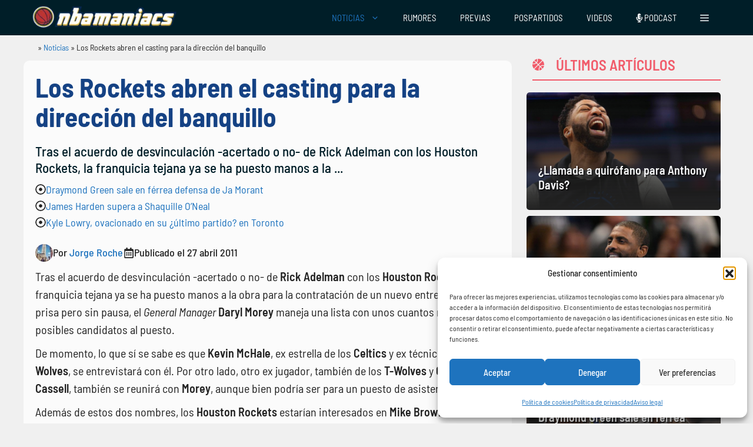

--- FILE ---
content_type: text/html; charset=UTF-8
request_url: https://www.nbamaniacs.com/noticias/los-rockets-abren-el-casting-para-la-direccion-del-banquillo/
body_size: 35300
content:
<!DOCTYPE html>
<html lang="es" prefix="og: https://ogp.me/ns#">
<head>
	<meta charset="UTF-8">
		<style>img:is([sizes="auto" i], [sizes^="auto," i]) { contain-intrinsic-size: 3000px 1500px }</style>
	<meta name="uri-translation" content="on" /><meta name="viewport" content="width=device-width, initial-scale=1">
<!-- Optimización en motores de búsqueda por Rank Math PRO -  https://rankmath.com/ -->
<title>Los Rockets abren el casting para la dirección del banquillo</title>
<meta name="description" content="Tras el acuerdo de desvinculación -acertado o no- de Rick Adelman con los Houston Rockets, la franquicia tejana ya se ha puesto manos a la obra para la"/>
<meta name="robots" content="follow, index, max-snippet:-1, max-video-preview:-1, max-image-preview:large"/>
<link rel="canonical" href="https://www.nbamaniacs.com/noticias/los-rockets-abren-el-casting-para-la-direccion-del-banquillo/" />
<meta property="og:locale" content="es_ES" />
<meta property="og:type" content="article" />
<meta property="og:title" content="Los Rockets abren el casting para la dirección del banquillo" />
<meta property="og:description" content="Tras el acuerdo de desvinculación -acertado o no- de Rick Adelman con los Houston Rockets, la franquicia tejana ya se ha puesto manos a la obra para la" />
<meta property="og:url" content="https://www.nbamaniacs.com/noticias/los-rockets-abren-el-casting-para-la-direccion-del-banquillo/" />
<meta property="og:site_name" content="nbamaniacs" />
<meta property="article:publisher" content="https://www.facebook.com/nbamaniacs" />
<meta property="article:tag" content="Houston Rockets" />
<meta property="article:section" content="Noticias" />
<meta property="og:updated_time" content="2011-05-11T22:49:18+02:00" />
<meta property="article:published_time" content="2011-04-27T13:02:38+02:00" />
<meta property="article:modified_time" content="2011-05-11T22:49:18+02:00" />
<meta name="twitter:card" content="summary_large_image" />
<meta name="twitter:title" content="Los Rockets abren el casting para la dirección del banquillo" />
<meta name="twitter:description" content="Tras el acuerdo de desvinculación -acertado o no- de Rick Adelman con los Houston Rockets, la franquicia tejana ya se ha puesto manos a la obra para la" />
<meta name="twitter:site" content="@nbamaniacs" />
<meta name="twitter:creator" content="@jrochec" />
<meta name="twitter:label1" content="Escrito por" />
<meta name="twitter:data1" content="Jorge Roche" />
<meta name="twitter:label2" content="Tiempo de lectura" />
<meta name="twitter:data2" content="Menos de un minuto" />
<script type="application/ld+json" class="rank-math-schema-pro">{"@context":"https://schema.org","@graph":[{"@type":["Person","Organization"],"@id":"https://www.nbamaniacs.com/#person","name":"nbamaniacs","sameAs":["https://www.facebook.com/nbamaniacs","https://twitter.com/nbamaniacs","https://news.google.com/publications/CAAiEM6DXYavjuaAk2BWIUrxdNoqFAgKIhDOg12Gr47mgJNgViFK8XTa","https://muckrack.com/media-outlet/nbamaniacs","https://open.spotify.com/show/2ZPCpUy8WRuVacPkZU62H4","https://www.instagram.com/nbamaniacs/","https://podcasts.apple.com/ar/podcast/el-podcast-de-nbamaniacs/id1454350906"],"logo":{"@type":"ImageObject","@id":"https://www.nbamaniacs.com/#logo","url":"https://nbamaniacs.com/wp-content/uploads/2024/10/nba-logo.png","contentUrl":"https://nbamaniacs.com/wp-content/uploads/2024/10/nba-logo.png","caption":"nbamaniacs","inLanguage":"es","width":"535","height":"87"},"image":{"@type":"ImageObject","@id":"https://www.nbamaniacs.com/#logo","url":"https://nbamaniacs.com/wp-content/uploads/2024/10/nba-logo.png","contentUrl":"https://nbamaniacs.com/wp-content/uploads/2024/10/nba-logo.png","caption":"nbamaniacs","inLanguage":"es","width":"535","height":"87"}},{"@type":"WebSite","@id":"https://www.nbamaniacs.com/#website","url":"https://www.nbamaniacs.com","name":"nbamaniacs","publisher":{"@id":"https://www.nbamaniacs.com/#person"},"inLanguage":"es"},{"@type":"BreadcrumbList","@id":"https://www.nbamaniacs.com/noticias/los-rockets-abren-el-casting-para-la-direccion-del-banquillo/#breadcrumb","itemListElement":[{"@type":"ListItem","position":"1","item":{"@id":"https://www.nbamaniacs.com","name":"NBAManiacs"}},{"@type":"ListItem","position":"2","item":{"@id":"https://www.nbamaniacs.com/noticias/","name":"Noticias"}},{"@type":"ListItem","position":"3","item":{"@id":"https://www.nbamaniacs.com/noticias/los-rockets-abren-el-casting-para-la-direccion-del-banquillo/","name":"Los Rockets abren el casting para la direcci\u00f3n del banquillo"}}]},{"@type":"WebPage","@id":"https://www.nbamaniacs.com/noticias/los-rockets-abren-el-casting-para-la-direccion-del-banquillo/#webpage","url":"https://www.nbamaniacs.com/noticias/los-rockets-abren-el-casting-para-la-direccion-del-banquillo/","name":"Los Rockets abren el casting para la direcci\u00f3n del banquillo","datePublished":"2011-04-27T13:02:38+02:00","dateModified":"2011-05-11T22:49:18+02:00","isPartOf":{"@id":"https://www.nbamaniacs.com/#website"},"inLanguage":"es","breadcrumb":{"@id":"https://www.nbamaniacs.com/noticias/los-rockets-abren-el-casting-para-la-direccion-del-banquillo/#breadcrumb"}},{"@type":"Person","@id":"https://www.nbamaniacs.com/autor/jorge/","name":"Jorge Roche","url":"https://www.nbamaniacs.com/autor/jorge/","image":{"@type":"ImageObject","@id":"https://secure.gravatar.com/avatar/04eec2f5beb9f95227013baea1d61fcf179110cbbeaaa1d2c6c789d743344038?s=96&amp;d=retro&amp;r=g","url":"https://secure.gravatar.com/avatar/04eec2f5beb9f95227013baea1d61fcf179110cbbeaaa1d2c6c789d743344038?s=96&amp;d=retro&amp;r=g","caption":"Jorge Roche","inLanguage":"es"},"sameAs":["https://twitter.com/jrochec"]},{"@type":"NewsArticle","headline":"Los Rockets abren el casting para la direcci\u00f3n del banquillo","datePublished":"2011-04-27T13:02:38+02:00","dateModified":"2011-05-11T22:49:18+02:00","author":{"@id":"https://www.nbamaniacs.com/autor/jorge/","name":"Jorge Roche"},"publisher":{"@id":"https://www.nbamaniacs.com/#person"},"description":"Tras el acuerdo de desvinculaci\u00f3n -acertado o no- de Rick Adelman con los Houston Rockets, la franquicia tejana ya se ha puesto manos a la obra para la","copyrightYear":"2011","copyrightHolder":{"@id":"https://www.nbamaniacs.com/#person"},"name":"Los Rockets abren el casting para la direcci\u00f3n del banquillo","@id":"https://www.nbamaniacs.com/noticias/los-rockets-abren-el-casting-para-la-direccion-del-banquillo/#richSnippet","isPartOf":{"@id":"https://www.nbamaniacs.com/noticias/los-rockets-abren-el-casting-para-la-direccion-del-banquillo/#webpage"},"inLanguage":"es","mainEntityOfPage":{"@id":"https://www.nbamaniacs.com/noticias/los-rockets-abren-el-casting-para-la-direccion-del-banquillo/#webpage"}}]}</script>
<!-- /Plugin Rank Math WordPress SEO -->

<link rel='dns-prefetch' href='//www.nbamaniacs.com' />
<link rel='dns-prefetch' href='//use.fontawesome.com' />


<link rel="alternate" type="application/rss+xml" title="NBAManiacs &raquo; Feed" href="https://www.nbamaniacs.com/feed/" />
<link rel="alternate" type="application/rss+xml" title="NBAManiacs &raquo; Feed de los comentarios" href="https://www.nbamaniacs.com/comments/feed/" />
<link rel="alternate" type="application/rss+xml" title="NBAManiacs &raquo; Comentario Los Rockets abren el casting para la dirección del banquillo del feed" href="https://www.nbamaniacs.com/noticias/los-rockets-abren-el-casting-para-la-direccion-del-banquillo/feed/" />
<style id='wp-emoji-styles-inline-css'>

	img.wp-smiley, img.emoji {
		display: inline !important;
		border: none !important;
		box-shadow: none !important;
		height: 1em !important;
		width: 1em !important;
		margin: 0 0.07em !important;
		vertical-align: -0.1em !important;
		background: none !important;
		padding: 0 !important;
	}
</style>
<link rel='stylesheet' id='wp-block-library-css' href='https://www.nbamaniacs.com/wp-includes/css/dist/block-library/style.min.css?ver=6.8.3' media='all' />
<style id='classic-theme-styles-inline-css'>
/*! This file is auto-generated */
.wp-block-button__link{color:#fff;background-color:#32373c;border-radius:9999px;box-shadow:none;text-decoration:none;padding:calc(.667em + 2px) calc(1.333em + 2px);font-size:1.125em}.wp-block-file__button{background:#32373c;color:#fff;text-decoration:none}
</style>
<link data-minify="1" rel='stylesheet' id='ultimate_blocks-cgb-style-css-css' href='https://www.nbamaniacs.com/wp-content/cache/min/1/wp-content/plugins/ultimate-blocks/dist/blocks.style.build.css?ver=1765814215' media='all' />
<style id='font-awesome-svg-styles-default-inline-css'>
.svg-inline--fa {
  display: inline-block;
  height: 1em;
  overflow: visible;
  vertical-align: -.125em;
}
</style>
<link data-minify="1" rel='stylesheet' id='font-awesome-svg-styles-css' href='https://www.nbamaniacs.com/wp-content/cache/min/1/wp-content/uploads/font-awesome/v6.6.0/css/svg-with-js.css?ver=1765814215' media='all' />
<style id='font-awesome-svg-styles-inline-css'>
   .wp-block-font-awesome-icon svg::before,
   .wp-rich-text-font-awesome-icon svg::before {content: unset;}
</style>
<style id='global-styles-inline-css'>
:root{--wp--preset--aspect-ratio--square: 1;--wp--preset--aspect-ratio--4-3: 4/3;--wp--preset--aspect-ratio--3-4: 3/4;--wp--preset--aspect-ratio--3-2: 3/2;--wp--preset--aspect-ratio--2-3: 2/3;--wp--preset--aspect-ratio--16-9: 16/9;--wp--preset--aspect-ratio--9-16: 9/16;--wp--preset--color--black: #000000;--wp--preset--color--cyan-bluish-gray: #abb8c3;--wp--preset--color--white: #ffffff;--wp--preset--color--pale-pink: #f78da7;--wp--preset--color--vivid-red: #cf2e2e;--wp--preset--color--luminous-vivid-orange: #ff6900;--wp--preset--color--luminous-vivid-amber: #fcb900;--wp--preset--color--light-green-cyan: #7bdcb5;--wp--preset--color--vivid-green-cyan: #00d084;--wp--preset--color--pale-cyan-blue: #8ed1fc;--wp--preset--color--vivid-cyan-blue: #0693e3;--wp--preset--color--vivid-purple: #9b51e0;--wp--preset--color--contrast: var(--contrast);--wp--preset--color--contrast-2: var(--contrast-2);--wp--preset--color--contrast-3: var(--contrast-3);--wp--preset--color--base: var(--base);--wp--preset--color--base-2: var(--base-2);--wp--preset--color--base-3: var(--base-3);--wp--preset--color--accent: var(--accent);--wp--preset--color--hellotickets: var(--hellotickets);--wp--preset--color--hellotickets-link: var(--hellotickets-link);--wp--preset--color--hellotickets-visited: var(--hellotickets-visited);--wp--preset--gradient--vivid-cyan-blue-to-vivid-purple: linear-gradient(135deg,rgba(6,147,227,1) 0%,rgb(155,81,224) 100%);--wp--preset--gradient--light-green-cyan-to-vivid-green-cyan: linear-gradient(135deg,rgb(122,220,180) 0%,rgb(0,208,130) 100%);--wp--preset--gradient--luminous-vivid-amber-to-luminous-vivid-orange: linear-gradient(135deg,rgba(252,185,0,1) 0%,rgba(255,105,0,1) 100%);--wp--preset--gradient--luminous-vivid-orange-to-vivid-red: linear-gradient(135deg,rgba(255,105,0,1) 0%,rgb(207,46,46) 100%);--wp--preset--gradient--very-light-gray-to-cyan-bluish-gray: linear-gradient(135deg,rgb(238,238,238) 0%,rgb(169,184,195) 100%);--wp--preset--gradient--cool-to-warm-spectrum: linear-gradient(135deg,rgb(74,234,220) 0%,rgb(151,120,209) 20%,rgb(207,42,186) 40%,rgb(238,44,130) 60%,rgb(251,105,98) 80%,rgb(254,248,76) 100%);--wp--preset--gradient--blush-light-purple: linear-gradient(135deg,rgb(255,206,236) 0%,rgb(152,150,240) 100%);--wp--preset--gradient--blush-bordeaux: linear-gradient(135deg,rgb(254,205,165) 0%,rgb(254,45,45) 50%,rgb(107,0,62) 100%);--wp--preset--gradient--luminous-dusk: linear-gradient(135deg,rgb(255,203,112) 0%,rgb(199,81,192) 50%,rgb(65,88,208) 100%);--wp--preset--gradient--pale-ocean: linear-gradient(135deg,rgb(255,245,203) 0%,rgb(182,227,212) 50%,rgb(51,167,181) 100%);--wp--preset--gradient--electric-grass: linear-gradient(135deg,rgb(202,248,128) 0%,rgb(113,206,126) 100%);--wp--preset--gradient--midnight: linear-gradient(135deg,rgb(2,3,129) 0%,rgb(40,116,252) 100%);--wp--preset--font-size--small: 13px;--wp--preset--font-size--medium: 20px;--wp--preset--font-size--large: 36px;--wp--preset--font-size--x-large: 42px;--wp--preset--spacing--20: 0.44rem;--wp--preset--spacing--30: 0.67rem;--wp--preset--spacing--40: 1rem;--wp--preset--spacing--50: 1.5rem;--wp--preset--spacing--60: 2.25rem;--wp--preset--spacing--70: 3.38rem;--wp--preset--spacing--80: 5.06rem;--wp--preset--shadow--natural: 6px 6px 9px rgba(0, 0, 0, 0.2);--wp--preset--shadow--deep: 12px 12px 50px rgba(0, 0, 0, 0.4);--wp--preset--shadow--sharp: 6px 6px 0px rgba(0, 0, 0, 0.2);--wp--preset--shadow--outlined: 6px 6px 0px -3px rgba(255, 255, 255, 1), 6px 6px rgba(0, 0, 0, 1);--wp--preset--shadow--crisp: 6px 6px 0px rgba(0, 0, 0, 1);}:where(.is-layout-flex){gap: 0.5em;}:where(.is-layout-grid){gap: 0.5em;}body .is-layout-flex{display: flex;}.is-layout-flex{flex-wrap: wrap;align-items: center;}.is-layout-flex > :is(*, div){margin: 0;}body .is-layout-grid{display: grid;}.is-layout-grid > :is(*, div){margin: 0;}:where(.wp-block-columns.is-layout-flex){gap: 2em;}:where(.wp-block-columns.is-layout-grid){gap: 2em;}:where(.wp-block-post-template.is-layout-flex){gap: 1.25em;}:where(.wp-block-post-template.is-layout-grid){gap: 1.25em;}.has-black-color{color: var(--wp--preset--color--black) !important;}.has-cyan-bluish-gray-color{color: var(--wp--preset--color--cyan-bluish-gray) !important;}.has-white-color{color: var(--wp--preset--color--white) !important;}.has-pale-pink-color{color: var(--wp--preset--color--pale-pink) !important;}.has-vivid-red-color{color: var(--wp--preset--color--vivid-red) !important;}.has-luminous-vivid-orange-color{color: var(--wp--preset--color--luminous-vivid-orange) !important;}.has-luminous-vivid-amber-color{color: var(--wp--preset--color--luminous-vivid-amber) !important;}.has-light-green-cyan-color{color: var(--wp--preset--color--light-green-cyan) !important;}.has-vivid-green-cyan-color{color: var(--wp--preset--color--vivid-green-cyan) !important;}.has-pale-cyan-blue-color{color: var(--wp--preset--color--pale-cyan-blue) !important;}.has-vivid-cyan-blue-color{color: var(--wp--preset--color--vivid-cyan-blue) !important;}.has-vivid-purple-color{color: var(--wp--preset--color--vivid-purple) !important;}.has-black-background-color{background-color: var(--wp--preset--color--black) !important;}.has-cyan-bluish-gray-background-color{background-color: var(--wp--preset--color--cyan-bluish-gray) !important;}.has-white-background-color{background-color: var(--wp--preset--color--white) !important;}.has-pale-pink-background-color{background-color: var(--wp--preset--color--pale-pink) !important;}.has-vivid-red-background-color{background-color: var(--wp--preset--color--vivid-red) !important;}.has-luminous-vivid-orange-background-color{background-color: var(--wp--preset--color--luminous-vivid-orange) !important;}.has-luminous-vivid-amber-background-color{background-color: var(--wp--preset--color--luminous-vivid-amber) !important;}.has-light-green-cyan-background-color{background-color: var(--wp--preset--color--light-green-cyan) !important;}.has-vivid-green-cyan-background-color{background-color: var(--wp--preset--color--vivid-green-cyan) !important;}.has-pale-cyan-blue-background-color{background-color: var(--wp--preset--color--pale-cyan-blue) !important;}.has-vivid-cyan-blue-background-color{background-color: var(--wp--preset--color--vivid-cyan-blue) !important;}.has-vivid-purple-background-color{background-color: var(--wp--preset--color--vivid-purple) !important;}.has-black-border-color{border-color: var(--wp--preset--color--black) !important;}.has-cyan-bluish-gray-border-color{border-color: var(--wp--preset--color--cyan-bluish-gray) !important;}.has-white-border-color{border-color: var(--wp--preset--color--white) !important;}.has-pale-pink-border-color{border-color: var(--wp--preset--color--pale-pink) !important;}.has-vivid-red-border-color{border-color: var(--wp--preset--color--vivid-red) !important;}.has-luminous-vivid-orange-border-color{border-color: var(--wp--preset--color--luminous-vivid-orange) !important;}.has-luminous-vivid-amber-border-color{border-color: var(--wp--preset--color--luminous-vivid-amber) !important;}.has-light-green-cyan-border-color{border-color: var(--wp--preset--color--light-green-cyan) !important;}.has-vivid-green-cyan-border-color{border-color: var(--wp--preset--color--vivid-green-cyan) !important;}.has-pale-cyan-blue-border-color{border-color: var(--wp--preset--color--pale-cyan-blue) !important;}.has-vivid-cyan-blue-border-color{border-color: var(--wp--preset--color--vivid-cyan-blue) !important;}.has-vivid-purple-border-color{border-color: var(--wp--preset--color--vivid-purple) !important;}.has-vivid-cyan-blue-to-vivid-purple-gradient-background{background: var(--wp--preset--gradient--vivid-cyan-blue-to-vivid-purple) !important;}.has-light-green-cyan-to-vivid-green-cyan-gradient-background{background: var(--wp--preset--gradient--light-green-cyan-to-vivid-green-cyan) !important;}.has-luminous-vivid-amber-to-luminous-vivid-orange-gradient-background{background: var(--wp--preset--gradient--luminous-vivid-amber-to-luminous-vivid-orange) !important;}.has-luminous-vivid-orange-to-vivid-red-gradient-background{background: var(--wp--preset--gradient--luminous-vivid-orange-to-vivid-red) !important;}.has-very-light-gray-to-cyan-bluish-gray-gradient-background{background: var(--wp--preset--gradient--very-light-gray-to-cyan-bluish-gray) !important;}.has-cool-to-warm-spectrum-gradient-background{background: var(--wp--preset--gradient--cool-to-warm-spectrum) !important;}.has-blush-light-purple-gradient-background{background: var(--wp--preset--gradient--blush-light-purple) !important;}.has-blush-bordeaux-gradient-background{background: var(--wp--preset--gradient--blush-bordeaux) !important;}.has-luminous-dusk-gradient-background{background: var(--wp--preset--gradient--luminous-dusk) !important;}.has-pale-ocean-gradient-background{background: var(--wp--preset--gradient--pale-ocean) !important;}.has-electric-grass-gradient-background{background: var(--wp--preset--gradient--electric-grass) !important;}.has-midnight-gradient-background{background: var(--wp--preset--gradient--midnight) !important;}.has-small-font-size{font-size: var(--wp--preset--font-size--small) !important;}.has-medium-font-size{font-size: var(--wp--preset--font-size--medium) !important;}.has-large-font-size{font-size: var(--wp--preset--font-size--large) !important;}.has-x-large-font-size{font-size: var(--wp--preset--font-size--x-large) !important;}
:where(.wp-block-post-template.is-layout-flex){gap: 1.25em;}:where(.wp-block-post-template.is-layout-grid){gap: 1.25em;}
:where(.wp-block-columns.is-layout-flex){gap: 2em;}:where(.wp-block-columns.is-layout-grid){gap: 2em;}
:root :where(.wp-block-pullquote){font-size: 1.5em;line-height: 1.6;}
</style>
<link data-minify="1" rel='stylesheet' id='nbami_style-css' href='https://www.nbamaniacs.com/wp-content/cache/min/1/wp-content/plugins/nba-memberful-integration/assets/nbami.css?ver=1765814215' media='all' />
<link data-minify="1" rel='stylesheet' id='style-top-list-default-css' href='https://www.nbamaniacs.com/wp-content/cache/min/1/wp-content/plugins/top-list-v2/css/style-nbamaniacs.css?ver=1765814215' media='all' />
<link rel='stylesheet' id='RMFA-css' href='https://www.nbamaniacs.com/wp-content/plugins/turn-rank-math-faq-block-to-accordion/assets/css/style.min.css?ver=1.1.0' media='all' />
<link data-minify="1" rel='stylesheet' id='ub-extension-style-css-css' href='https://www.nbamaniacs.com/wp-content/cache/min/1/wp-content/plugins/ultimate-blocks/src/extensions/style.css?ver=1765814215' media='all' />
<link rel='stylesheet' id='cmplz-general-css' href='https://www.nbamaniacs.com/wp-content/plugins/complianz-gdpr/assets/css/cookieblocker.min.css?ver=1762280153' media='all' />
<link rel='stylesheet' id='generate-comments-css' href='https://www.nbamaniacs.com/wp-content/themes/generatepress/assets/css/components/comments.min.css?ver=3.5.1' media='all' />
<link rel='stylesheet' id='generate-widget-areas-css' href='https://www.nbamaniacs.com/wp-content/themes/generatepress/assets/css/components/widget-areas.min.css?ver=3.5.1' media='all' />
<link rel='stylesheet' id='generate-style-css' href='https://www.nbamaniacs.com/wp-content/themes/generatepress/assets/css/main.min.css?ver=3.5.1' media='all' />
<style id='generate-style-inline-css'>
@media (max-width:768px){}
body{background-color:var(--base);color:var(--contrast);}a{color:var(--accent);}a{text-decoration:underline;}.entry-title a, .site-branding a, a.button, .wp-block-button__link, .main-navigation a{text-decoration:none;}a:hover, a:focus, a:active{color:#001E28;}.wp-block-group__inner-container{max-width:1200px;margin-left:auto;margin-right:auto;}.site-header .header-image{width:300px;}.generate-back-to-top{font-size:20px;border-radius:3px;position:fixed;bottom:30px;right:30px;line-height:40px;width:40px;text-align:center;z-index:10;transition:opacity 300ms ease-in-out;opacity:0.1;transform:translateY(1000px);}.generate-back-to-top__show{opacity:1;transform:translateY(0);}:root{--contrast:#222222;--contrast-2:#575760;--contrast-3:#b2b2be;--base:#f0f0f0;--base-2:#f7f8f9;--base-3:#ffffff;--accent:#1e73be;--hellotickets:#ffffff;--hellotickets-link:#ffffff;--hellotickets-visited:#ffffff;}:root .has-contrast-color{color:var(--contrast);}:root .has-contrast-background-color{background-color:var(--contrast);}:root .has-contrast-2-color{color:var(--contrast-2);}:root .has-contrast-2-background-color{background-color:var(--contrast-2);}:root .has-contrast-3-color{color:var(--contrast-3);}:root .has-contrast-3-background-color{background-color:var(--contrast-3);}:root .has-base-color{color:var(--base);}:root .has-base-background-color{background-color:var(--base);}:root .has-base-2-color{color:var(--base-2);}:root .has-base-2-background-color{background-color:var(--base-2);}:root .has-base-3-color{color:var(--base-3);}:root .has-base-3-background-color{background-color:var(--base-3);}:root .has-accent-color{color:var(--accent);}:root .has-accent-background-color{background-color:var(--accent);}:root .has-hellotickets-color{color:var(--hellotickets);}:root .has-hellotickets-background-color{background-color:var(--hellotickets);}:root .has-hellotickets-link-color{color:var(--hellotickets-link);}:root .has-hellotickets-link-background-color{background-color:var(--hellotickets-link);}:root .has-hellotickets-visited-color{color:var(--hellotickets-visited);}:root .has-hellotickets-visited-background-color{background-color:var(--hellotickets-visited);}body, button, input, select, textarea{font-family:Barlow Semi Condensed, sans-serif;font-weight:400;font-size:20px;}.main-navigation a, .main-navigation .menu-toggle, .main-navigation .menu-bar-items{font-family:Barlow Semi Condensed, sans-serif;font-weight:normal;font-size:15px;}h1{font-family:Barlow Semi Condensed, sans-serif;font-weight:700;}.main-navigation .main-nav ul ul li a{font-family:Barlow Semi Condensed, sans-serif;font-weight:normal;font-size:15px;}h2.entry-title{font-family:Barlow Semi Condensed, sans-serif;font-weight:bold;}h2{font-family:Barlow Semi Condensed, sans-serif;font-weight:bold;}h3{font-family:Barlow Semi Condensed, sans-serif;font-weight:bold;}h4{font-family:Barlow Semi Condensed, sans-serif;font-weight:bold;}.top-bar{background-color:var(--base-2);color:#ffffff;}.top-bar a{color:#ffffff;}.top-bar a:hover{color:#303030;}.site-header{background-color:var(--contrast);}.main-title a,.main-title a:hover{color:#000000;}.site-description{color:var(--contrast-2);}.main-navigation,.main-navigation ul ul{background-color:#001E28;}.main-navigation .main-nav ul li a, .main-navigation .menu-toggle, .main-navigation .menu-bar-items{color:#FFFFFF;}.main-navigation .main-nav ul li:not([class*="current-menu-"]):hover > a, .main-navigation .main-nav ul li:not([class*="current-menu-"]):focus > a, .main-navigation .main-nav ul li.sfHover:not([class*="current-menu-"]) > a, .main-navigation .menu-bar-item:hover > a, .main-navigation .menu-bar-item.sfHover > a{color:var(--accent);}button.menu-toggle:hover,button.menu-toggle:focus{color:#FFFFFF;}.main-navigation .main-nav ul li[class*="current-menu-"] > a{color:var(--accent);}.navigation-search input[type="search"],.navigation-search input[type="search"]:active, .navigation-search input[type="search"]:focus, .main-navigation .main-nav ul li.search-item.active > a, .main-navigation .menu-bar-items .search-item.active > a{color:var(--accent);}.main-navigation ul ul{background-color:#001E28;}.main-navigation .main-nav ul ul li a{color:#FFFFFF;}.separate-containers .inside-article, .separate-containers .comments-area, .separate-containers .page-header, .one-container .container, .separate-containers .paging-navigation, .inside-page-header{background-color:#fbfbfb;}.entry-title a{color:#000000;}.entry-title a:hover{color:#000000;}.entry-meta{color:#595959;}.entry-meta a{color:#595959;}.entry-meta a:hover{color:#222222;}h2{color:#222222;}.sidebar .widget{background-color:#f4f6f7;}.footer-widgets{background-color:var(--base-3);}.site-info{background-color:var(--base-3);}input[type="text"],input[type="email"],input[type="url"],input[type="password"],input[type="search"],input[type="tel"],input[type="number"],textarea,select{color:var(--contrast);background-color:#fafafa;border-color:#cccccc;}input[type="text"]:focus,input[type="email"]:focus,input[type="url"]:focus,input[type="password"]:focus,input[type="search"]:focus,input[type="tel"]:focus,input[type="number"]:focus,textarea:focus,select:focus{color:var(--contrast);background-color:#ffffff;border-color:#bfbfbf;}button,html input[type="button"],input[type="reset"],input[type="submit"],a.button,a.wp-block-button__link:not(.has-background){color:#ffffff;background-color:#b73832;}button:hover,html input[type="button"]:hover,input[type="reset"]:hover,input[type="submit"]:hover,a.button:hover,button:focus,html input[type="button"]:focus,input[type="reset"]:focus,input[type="submit"]:focus,a.button:focus,a.wp-block-button__link:not(.has-background):active,a.wp-block-button__link:not(.has-background):focus,a.wp-block-button__link:not(.has-background):hover{color:var(--base-3);background-color:var(--accent);}a.generate-back-to-top{background-color:#001E28;color:#ffffff;}a.generate-back-to-top:hover,a.generate-back-to-top:focus{background-color:var(--accent);color:#ffffff;}:root{--gp-search-modal-bg-color:var(--base-3);--gp-search-modal-text-color:var(--contrast);--gp-search-modal-overlay-bg-color:rgba(0,0,0,0.2);}@media (max-width: 768px){.main-navigation .menu-bar-item:hover > a, .main-navigation .menu-bar-item.sfHover > a{background:none;color:#FFFFFF;}}.inside-top-bar{padding:10px;}.inside-header{padding:20px 10px 20px 10px;}.nav-below-header .main-navigation .inside-navigation.grid-container, .nav-above-header .main-navigation .inside-navigation.grid-container{padding:0px 10px 0px 10px;}.separate-containers .inside-article, .separate-containers .comments-area, .separate-containers .page-header, .separate-containers .paging-navigation, .one-container .site-content, .inside-page-header{padding:15px;}.site-main .wp-block-group__inner-container{padding:15px;}.separate-containers .paging-navigation{padding-top:20px;padding-bottom:20px;}.entry-content .alignwide, body:not(.no-sidebar) .entry-content .alignfull{margin-left:-15px;width:calc(100% + 30px);max-width:calc(100% + 30px);}.one-container.right-sidebar .site-main,.one-container.both-right .site-main{margin-right:15px;}.one-container.left-sidebar .site-main,.one-container.both-left .site-main{margin-left:15px;}.one-container.both-sidebars .site-main{margin:0px 15px 0px 15px;}.one-container.archive .post:not(:last-child):not(.is-loop-template-item), .one-container.blog .post:not(:last-child):not(.is-loop-template-item){padding-bottom:15px;}.rtl .menu-item-has-children .dropdown-menu-toggle{padding-left:20px;}.rtl .main-navigation .main-nav ul li.menu-item-has-children > a{padding-right:20px;}@media (max-width:768px){.separate-containers .inside-article, .separate-containers .comments-area, .separate-containers .page-header, .separate-containers .paging-navigation, .one-container .site-content, .inside-page-header{padding:1px 20px 10px 20px;}.site-main .wp-block-group__inner-container{padding:1px 20px 10px 20px;}.inside-site-info{padding-right:10px;padding-left:10px;}.entry-content .alignwide, body:not(.no-sidebar) .entry-content .alignfull{margin-left:-20px;width:calc(100% + 40px);max-width:calc(100% + 40px);}.one-container .site-main .paging-navigation{margin-bottom:20px;}}/* End cached CSS */.is-right-sidebar{width:30%;}.is-left-sidebar{width:15%;}.site-content .content-area{width:70%;}@media (max-width: 768px){.main-navigation .menu-toggle,.sidebar-nav-mobile:not(#sticky-placeholder){display:block;}.main-navigation ul,.gen-sidebar-nav,.main-navigation:not(.slideout-navigation):not(.toggled) .main-nav > ul,.has-inline-mobile-toggle #site-navigation .inside-navigation > *:not(.navigation-search):not(.main-nav){display:none;}.nav-align-right .inside-navigation,.nav-align-center .inside-navigation{justify-content:space-between;}}
.dynamic-author-image-rounded{border-radius:100%;}.dynamic-featured-image, .dynamic-author-image{vertical-align:middle;}.one-container.blog .dynamic-content-template:not(:last-child), .one-container.archive .dynamic-content-template:not(:last-child){padding-bottom:0px;}.dynamic-entry-excerpt > p:last-child{margin-bottom:0px;}
.main-navigation .main-nav ul li a,.menu-toggle,.main-navigation .menu-bar-item > a{transition: line-height 300ms ease}.main-navigation.toggled .main-nav > ul{background-color: #001E28}.sticky-enabled .gen-sidebar-nav.is_stuck .main-navigation {margin-bottom: 0px;}.sticky-enabled .gen-sidebar-nav.is_stuck {z-index: 500;}.sticky-enabled .main-navigation.is_stuck {box-shadow: 0 2px 2px -2px rgba(0, 0, 0, .2);}.navigation-stick:not(.gen-sidebar-nav) {left: 0;right: 0;width: 100% !important;}.nav-float-right .navigation-stick {width: 100% !important;left: 0;}.nav-float-right .navigation-stick .navigation-branding {margin-right: auto;}.main-navigation.has-sticky-branding:not(.grid-container) .inside-navigation:not(.grid-container) .navigation-branding{margin-left: 10px;}
@media (max-width: 768px){.main-navigation .menu-toggle,.main-navigation .mobile-bar-items a,.main-navigation .menu-bar-item > a{padding-left:10px;padding-right:10px;}.main-navigation .main-nav ul li a,.main-navigation .menu-toggle,.main-navigation .mobile-bar-items a,.main-navigation .menu-bar-item > a{line-height:50px;}.main-navigation .site-logo.navigation-logo img, .mobile-header-navigation .site-logo.mobile-header-logo img, .navigation-search input[type="search"]{height:50px;}}.post-image:not(:first-child), .page-content:not(:first-child), .entry-content:not(:first-child), .entry-summary:not(:first-child), footer.entry-meta{margin-top:0.5em;}.post-image-above-header .inside-article div.featured-image, .post-image-above-header .inside-article div.post-image{margin-bottom:0.5em;}@media (max-width: 1024px),(min-width:1025px){.main-navigation.sticky-navigation-transition .main-nav > ul > li > a,.sticky-navigation-transition .menu-toggle,.main-navigation.sticky-navigation-transition .menu-bar-item > a, .sticky-navigation-transition .navigation-branding .main-title{line-height:50px;}.main-navigation.sticky-navigation-transition .site-logo img, .main-navigation.sticky-navigation-transition .navigation-search input[type="search"], .main-navigation.sticky-navigation-transition .navigation-branding img{height:50px;}}.main-navigation.slideout-navigation .main-nav > ul > li > a{line-height:50px;}
</style>
<link data-minify="1" rel='stylesheet' id='generate-child-css' href='https://www.nbamaniacs.com/wp-content/cache/background-css/1/www.nbamaniacs.com/wp-content/cache/min/1/wp-content/themes/generatepress_child/style.css?ver=1765814215&wpr_t=1768362222' media='all' />
<link rel="stylesheet" href="https://www.nbamaniacs.com/wp-content/cache/fonts/1/google-fonts/css/6/b/0/d7515a0439ffb9832020e5771e12b.css" data-wpr-hosted-gf-parameters="family=Roboto%3A100%2C100italic%2C300%2C300italic%2Cregular%2Citalic%2C500%2C500italic%2C700%2C700italic%2C900%2C900italic%7CBarlow+Semi+Condensed%3A100%2C100italic%2C200%2C200italic%2C300%2C300italic%2Cregular%2Citalic%2C500%2C500italic%2C600%2C600italic%2C700%2C700italic%2C800%2C800italic%2C900%2C900italic&display=auto&ver=3.5.1"/>
<link data-minify="1" rel='stylesheet' id='font-awesome-official-css' href='https://www.nbamaniacs.com/wp-content/cache/min/1/releases/v6.6.0/css/all.css?ver=1765814215' media='all' crossorigin="anonymous" />
<style id='generateblocks-inline-css'>
.gb-container.gb-tabs__item:not(.gb-tabs__item-open){display:none;}.gb-container-925a2a1e{background-color:#001e28;}.gb-container-cbee1dca{max-width:1200px;padding:40px;margin-right:auto;margin-left:auto;background-color:#001e28;}.gb-container-cbee1dca:hover{background-color:#001e28;}.gb-container-4f4cf5cf{color:var(--base-3);}.gb-grid-wrapper > .gb-grid-column-4f4cf5cf{width:50%;}.gb-container-8d3b0714{display:flex;column-gap:10px;margin-bottom:60px;}.gb-container-04e24954{color:var(--base-3);}.gb-grid-wrapper > .gb-grid-column-04e24954{width:25%;}.gb-container-e638bac7{color:var(--base-3);}.gb-grid-wrapper > .gb-grid-column-e638bac7{width:25%;}.gb-container-68b619a0{display:flex;align-items:center;justify-content:space-between;column-gap:40px;color:var(--base-3);}.gb-container-26043e29{display:flex;column-gap:20px;}.gb-container-26ae55a2{background-color:#001e28;}.gb-container-a03c083f{max-width:1200px;margin-top:40px;margin-right:auto;margin-left:auto;}.gb-container-63934c65{height:100%;}.gb-grid-wrapper > .gb-grid-column-63934c65{width:33.33%;}.gb-container-525acc2f{padding:15px;border-radius:10px;}.gb-container-26d9cf9b{height:100%;min-height:200px;display:flex;flex-direction:column;justify-content:flex-end;position:relative;overflow-x:hidden;overflow-y:hidden;padding:20px;border-radius:5px;}.gb-container-26d9cf9b:before{content:"";background-image:var(--background-image);background-repeat:no-repeat;background-position:center center;background-size:cover;z-index:0;position:absolute;top:0;right:0;bottom:0;left:0;transition:inherit;border-radius:5px;pointer-events:none;}.gb-container-26d9cf9b:after{content:"";background-image:linear-gradient(180deg, rgba(255, 255, 255, 0), var(--contrast));z-index:0;position:absolute;top:0;right:0;bottom:0;left:0;pointer-events:none;}.gb-grid-wrapper > .gb-grid-column-26d9cf9b{width:100%;}.gb-container-f1fd27cc{max-width:1200px;z-index:1;position:relative;margin-left:ato;}.gb-container-ee72ab19{position:relative;overflow-x:hidden;overflow-y:hidden;text-align:left;padding:20px;margin-top:20px;margin-bottom:30px;border-radius:5px;background-image:linear-gradient(90deg, #012169, #012169);}.gb-container-ee72ab19:before{content:"";z-index:0;position:absolute;top:0;right:0;bottom:0;left:0;pointer-events:none;background-image:var(--wpr-bg-d1f35406-a6d8-4ec1-a88c-dc5e7ef08e88);background-position:right bottom;background-repeat:no-repeat;background-attachment:scroll;}.gb-container-ea2c3fec{height:100%;min-height:200px;display:flex;flex-direction:column;justify-content:flex-end;position:relative;overflow-x:hidden;overflow-y:hidden;padding:20px;border-radius:5px;}.gb-container-ea2c3fec:before{content:"";background-image:var(--background-image);background-repeat:no-repeat;background-position:center center;background-size:cover;z-index:0;position:absolute;top:0;right:0;bottom:0;left:0;transition:inherit;border-radius:5px;pointer-events:none;}.gb-container-ea2c3fec:after{content:"";background-image:linear-gradient(180deg, rgba(255, 255, 255, 0), var(--contrast));z-index:0;position:absolute;top:0;right:0;bottom:0;left:0;pointer-events:none;}.gb-grid-wrapper > .gb-grid-column-ea2c3fec{width:100%;}.gb-container-40258d0e{max-width:1200px;z-index:1;position:relative;margin-left:ato;}.gb-container-3c9826f4{height:100%;text-align:left;border-top-right-radius:5px;}.gb-grid-wrapper > .gb-grid-column-15fece8e{width:100%;}.gb-container-a6b27bbc{display:flex;align-items:center;column-gap:10px;margin-top:20px;margin-bottom:0px;}.gb-container-58fb7d57{min-height:13px;flex-basis:1px;background-color:var(u002du002dcontrast-4);}.gb-grid-wrapper-51f71b20{display:flex;flex-wrap:wrap;row-gap:40px;margin-left:-60px;}.gb-grid-wrapper-51f71b20 > .gb-grid-column{box-sizing:border-box;padding-left:60px;}.gb-grid-wrapper-ad3e3527{display:flex;flex-wrap:wrap;margin-left:-20px;}.gb-grid-wrapper-ad3e3527 > .gb-grid-column{box-sizing:border-box;padding-left:20px;}.gb-grid-wrapper-ed93db81{display:flex;flex-wrap:wrap;margin-left:-10px;}.gb-grid-wrapper-ed93db81 > .gb-grid-column{box-sizing:border-box;padding-left:10px;padding-bottom:10px;}.gb-grid-wrapper-85d899ff{display:flex;flex-wrap:wrap;margin-left:-10px;}.gb-grid-wrapper-85d899ff > .gb-grid-column{box-sizing:border-box;padding-left:10px;padding-bottom:10px;}.gb-grid-wrapper-5b3bd7e5{display:flex;flex-wrap:wrap;}.gb-grid-wrapper-5b3bd7e5 > .gb-grid-column{box-sizing:border-box;}p.gb-headline-e29c0825{font-size:15px;margin-top:10px;margin-bottom:0px;color:var(--base-3);}p.gb-headline-529b3704{font-size:20px;font-weight:700;text-transform:uppercase;padding-top:25px;color:var(--contrast-4);}p.gb-headline-3e937023{font-size:20px;font-weight:700;text-transform:uppercase;color:var(--contrast-4);}p.gb-headline-3f1b1c14{font-size:15px;margin-bottom:10px;color:var(--contrast-4);}p.gb-headline-3f1b1c14 a{color:var(--contrast-5);}p.gb-headline-3f1b1c14 a:hover{color:var(--base);}p.gb-headline-6500416f{font-size:15px;margin-bottom:10px;color:var(--contrast-4);}p.gb-headline-6500416f a{color:var(--contrast-5);}p.gb-headline-6500416f a:hover{color:var(--base);}p.gb-headline-86bfcc6a{font-size:15px;margin-bottom:10px;color:var(--base-3);}p.gb-headline-86bfcc6a a{color:var(--contrast-5);}p.gb-headline-86bfcc6a a:hover{color:var(--base);}p.gb-headline-f9d791fe{font-size:15px;margin-bottom:10px;color:var(--contrast-4);}p.gb-headline-f9d791fe a{color:var(--contrast-5);}p.gb-headline-f9d791fe a:hover{color:var(--base);}p.gb-headline-463be73e{font-size:15px;margin-bottom:10px;color:var(--contrast-4);}p.gb-headline-463be73e a{color:var(--contrast-5);}p.gb-headline-463be73e a:hover{color:var(--base);}p.gb-headline-8070773c{font-size:15px;margin-bottom:10px;color:var(--contrast-4);}p.gb-headline-8070773c a{color:var(--contrast-5);}p.gb-headline-8070773c a:hover{color:var(--base);}p.gb-headline-7932836e{font-size:15px;margin-bottom:10px;color:var(--contrast-4);}p.gb-headline-7932836e a{color:var(--contrast-5);}p.gb-headline-7932836e a:hover{color:var(--base);}p.gb-headline-31616d30{font-size:20px;font-weight:700;text-transform:uppercase;color:var(--contrast-4);}p.gb-headline-52364384{font-size:15px;margin-bottom:10px;color:var(--contrast-4);}p.gb-headline-52364384 a{color:var(--contrast-5);}p.gb-headline-52364384 a:hover{color:var(--base);}p.gb-headline-38689f85{font-size:15px;margin-bottom:10px;color:var(--contrast-4);}p.gb-headline-38689f85 a{color:var(--contrast-5);}p.gb-headline-38689f85 a:hover{color:var(--base);}p.gb-headline-1c07fbdb{font-size:15px;margin-bottom:10px;color:var(--contrast-4);}p.gb-headline-1c07fbdb a{color:var(--contrast-5);}p.gb-headline-1c07fbdb a:hover{color:var(--base);}p.gb-headline-e5aecf01{font-size:15px;margin-bottom:10px;color:var(--contrast-4);}p.gb-headline-e5aecf01 a{color:var(--contrast-5);}p.gb-headline-e5aecf01 a:hover{color:var(--base);}p.gb-headline-ff8cf5c3{font-size:15px;margin-bottom:10px;color:var(--contrast-4);}p.gb-headline-ff8cf5c3 a{color:var(--contrast-5);}p.gb-headline-ff8cf5c3 a:hover{color:var(--base);}p.gb-headline-1d35233d{font-size:15px;margin-bottom:10px;color:var(--contrast-4);}p.gb-headline-1d35233d a{color:var(--contrast-5);}p.gb-headline-1d35233d a:hover{color:var(--base);}p.gb-headline-368a465b{font-size:14px;margin-bottom:0px;color:var(--contrast-4);}p.gb-headline-368a465b a{color:var(--contrast-5);}p.gb-headline-368a465b a:hover{color:var(--base);}p.gb-headline-fcb53bf6{font-size:14px;text-transform:capitalize;margin-bottom:0px;color:var(--contrast-4);}p.gb-headline-fcb53bf6 a{color:var(--contrast-5);}p.gb-headline-fcb53bf6 a:hover{color:var(--base);}p.gb-headline-f38ad103{font-size:14px;text-transform:capitalize;margin-bottom:0px;color:var(--contrast-4);}p.gb-headline-f38ad103 a{color:var(--contrast-5);}p.gb-headline-f38ad103 a:hover{color:var(--base);}p.gb-headline-e38f9197{font-size:14px;text-transform:capitalize;margin-bottom:0px;color:var(--contrast-4);}p.gb-headline-e38f9197 a{color:var(--contrast-5);}p.gb-headline-e38f9197 a:hover{color:var(--base);}p.gb-headline-f9af17bf{font-size:14px;text-transform:capitalize;margin-bottom:0px;color:var(--contrast-4);}p.gb-headline-f9af17bf a{color:var(--contrast-5);}p.gb-headline-f9af17bf a:hover{color:var(--base);}p.gb-headline-dce35946{font-size:14px;text-transform:capitalize;margin-bottom:0px;color:var(--contrast-4);}p.gb-headline-dce35946 a{color:var(--contrast-5);}p.gb-headline-dce35946 a:hover{color:var(--base);}p.gb-headline-5349345f{display:flex;align-items:center;justify-content:flex-start;column-gap:0.5em;font-size:35px;font-weight:700;text-transform:uppercase;text-align:left;padding:0 0 10px;border-bottom-width:2px;border-bottom-style:solid;color:#df2250;}p.gb-headline-5349345f .gb-icon{line-height:0;}p.gb-headline-5349345f .gb-icon svg{width:0.8em;height:0.8em;fill:currentColor;}p.gb-headline-32d6a52a{font-size:20px;font-weight:600;margin-bottom:10px;}h2.gb-headline-ac22c05b{display:flex;align-items:center;justify-content:flex-start;column-gap:0.5em;font-size:25px;font-weight:600;text-transform:uppercase;text-align:left;padding-bottom:10px;margin-left:10px;border-bottom-width:2px;border-bottom-style:solid;color:#f15b6a;}h2.gb-headline-ac22c05b .gb-icon{line-height:0;padding-right:0.8em;}h2.gb-headline-ac22c05b .gb-icon svg{width:0.8em;height:0.8em;fill:currentColor;}h3.gb-headline-d05f786f{font-size:20px;line-height:25px;font-weight:600;margin-bottom:10px;color:var(--base-2);}h3.gb-headline-d05f786f a{color:var(--base-2);}h3.gb-headline-d05f786f a:hover{color:var(--base);}h2.gb-headline-536e5ee6{display:flex;align-items:center;justify-content:flex-start;column-gap:0.5em;font-size:25px;font-weight:600;text-transform:uppercase;text-align:left;padding-bottom:10px;margin-top:20px;margin-left:10px;border-bottom-width:2px;border-bottom-style:solid;color:#f15b6a;}h2.gb-headline-536e5ee6 .gb-icon{line-height:0;padding-right:0.8em;}h2.gb-headline-536e5ee6 .gb-icon svg{width:0.8em;height:0.8em;fill:currentColor;}h3.gb-headline-c23cadcb{font-size:20px;line-height:25px;font-weight:600;margin-bottom:10px;color:var(--base-2);}h3.gb-headline-c23cadcb a{color:var(--base-2);}h3.gb-headline-c23cadcb a:hover{color:var(--base);}h1.gb-headline-eaaa5bad{font-size:45px;line-height:50px;text-align:left;color:#154284;}p.gb-headline-55b02a0b{font-size:23px;line-height:28px;font-weight:500;text-align:left;color:#001e28;}div.gb-headline-56cab233{display:flex;align-items:center;column-gap:0.5em;font-size:18px;line-height:23px;margin-bottom:5px;}div.gb-headline-56cab233 .gb-icon{line-height:0;}div.gb-headline-56cab233 .gb-icon svg{width:1em;height:1em;fill:currentColor;}p.gb-headline-65ea023a{font-size:18px;font-weight:500;margin-bottom:0px;}p.gb-headline-e4cdef4d{display:flex;align-items:center;column-gap:0.5em;font-size:18px;font-weight:500;margin-bottom:0px;}p.gb-headline-e4cdef4d .gb-icon{line-height:0;}p.gb-headline-e4cdef4d .gb-icon svg{width:1em;height:1em;fill:currentColor;}.gb-accordion__item:not(.gb-accordion__item-open) > .gb-button .gb-accordion__icon-open{display:none;}.gb-accordion__item.gb-accordion__item-open > .gb-button .gb-accordion__icon{display:none;}a.gb-button-d0473017{display:inline-flex;align-items:center;justify-content:center;text-align:center;padding:8px;border-radius:3px;background-color:var(--contrast);color:var(--base-3);text-decoration:none;}a.gb-button-d0473017:hover, a.gb-button-d0473017:active, a.gb-button-d0473017:focus{background-color:var(--base-3);color:var(--contrast);}a.gb-button-d0473017 .gb-icon{line-height:0;}a.gb-button-d0473017 .gb-icon svg{width:1em;height:1em;fill:currentColor;}a.gb-button-8a872c76{display:inline-flex;align-items:center;justify-content:center;column-gap:0.5em;text-align:center;padding:8px;border-radius:3px;background-color:var(--contrast);color:var(--base-3);text-decoration:none;}a.gb-button-8a872c76:hover, a.gb-button-8a872c76:active, a.gb-button-8a872c76:focus{background-color:var(--base-3);color:var(--contrast);}a.gb-button-8a872c76 .gb-icon{line-height:0;}a.gb-button-8a872c76 .gb-icon svg{width:1em;height:1em;fill:currentColor;}a.gb-button-0be69dcf{display:inline-flex;align-items:center;justify-content:center;column-gap:0.5em;text-align:center;padding:8px;border-radius:3px;background-color:var(--contrast);color:var(--base-3);text-decoration:none;}a.gb-button-0be69dcf:hover, a.gb-button-0be69dcf:active, a.gb-button-0be69dcf:focus{background-color:var(--base-3);color:var(--contrast);}a.gb-button-0be69dcf .gb-icon{line-height:0;}a.gb-button-0be69dcf .gb-icon svg{width:20px;height:20px;fill:currentColor;}a.gb-button-73b1fc4e{display:inline-flex;align-items:center;justify-content:center;column-gap:0.5em;text-align:center;padding:8px;border-radius:3px;background-color:var(--contrast);color:var(--base-3);text-decoration:none;}a.gb-button-73b1fc4e:hover, a.gb-button-73b1fc4e:active, a.gb-button-73b1fc4e:focus{background-color:var(--base-3);color:var(--contrast);}a.gb-button-73b1fc4e .gb-icon{line-height:0;}a.gb-button-73b1fc4e .gb-icon svg{width:20px;height:20px;fill:currentColor;}.gb-block-image-2e6660e2{margin-bottom:15px;}.gb-image-2e6660e2{border-radius:5px;height:200px;object-fit:cover;vertical-align:middle;}@media (max-width: 1024px) {.gb-container-68b619a0{flex-direction:column;row-gap:20px;}.gb-grid-wrapper > .gb-grid-column-63934c65{width:50%;}h3.gb-headline-d05f786f{font-size:19px;}h3.gb-headline-c23cadcb{font-size:19px;}}@media (max-width: 767px) {.gb-container-cbee1dca{padding-right:30px;padding-left:30px;}.gb-grid-wrapper > .gb-grid-column-4f4cf5cf{width:100%;}.gb-grid-wrapper > .gb-grid-column-04e24954{width:100%;}.gb-grid-wrapper > .gb-grid-column-e638bac7{width:100%;}.gb-container-26043e29{flex-wrap:wrap;justify-content:center;}.gb-grid-wrapper > .gb-grid-column-63934c65{width:100%;}.gb-container-525acc2f{padding-right:30px;padding-left:30px;}.gb-grid-wrapper > .gb-grid-column-26d9cf9b{width:100%;}.gb-grid-wrapper > .gb-grid-column-ea2c3fec{width:100%;}.gb-container-3c9826f4{width:100%;}.gb-grid-wrapper > .gb-grid-column-3c9826f4{width:100%;}.gb-container-a6b27bbc{flex-wrap:wrap;row-gap:10px;}p.gb-headline-368a465b{text-align:center;}p.gb-headline-5349345f{font-size:17px;}h2.gb-headline-ac22c05b{font-size:17px;}h3.gb-headline-d05f786f{font-size:22px;}h2.gb-headline-536e5ee6{font-size:17px;}h3.gb-headline-c23cadcb{font-size:22px;}h1.gb-headline-eaaa5bad{font-size:26px;line-height:28px;}p.gb-headline-55b02a0b{font-size:21px;}.gb-image-2e6660e2{height:300px;}}:root{--gb-container-width:1200px;}.gb-container .wp-block-image img{vertical-align:middle;}.gb-grid-wrapper .wp-block-image{margin-bottom:0;}.gb-highlight{background:none;}.gb-shape{line-height:0;}.gb-container-link{position:absolute;top:0;right:0;bottom:0;left:0;z-index:99;}
</style>
<link rel='stylesheet' id='generate-offside-css' href='https://www.nbamaniacs.com/wp-content/plugins/gp-premium/menu-plus/functions/css/offside.min.css?ver=2.5.5' media='all' />
<style id='generate-offside-inline-css'>
:root{--gp-slideout-width:265px;}.slideout-navigation.main-navigation{background-color:#001E28;}.slideout-navigation.main-navigation .main-nav ul li a{color:#FFFFFF;}.slideout-navigation.main-navigation .main-nav ul li:not([class*="current-menu-"]):hover > a, .slideout-navigation.main-navigation .main-nav ul li:not([class*="current-menu-"]):focus > a, .slideout-navigation.main-navigation .main-nav ul li.sfHover:not([class*="current-menu-"]) > a{color:var(--accent);}.slideout-navigation.main-navigation .main-nav ul li[class*="current-menu-"] > a{color:var(--accent);}.slideout-navigation, .slideout-navigation a{color:#FFFFFF;}.slideout-navigation button.slideout-exit{color:#FFFFFF;padding-left:20px;padding-right:20px;}.slide-opened nav.toggled .menu-toggle:before{display:none;}@media (max-width: 768px){.menu-bar-item.slideout-toggle{display:none;}}
</style>
<link rel='stylesheet' id='generate-navigation-branding-css' href='https://www.nbamaniacs.com/wp-content/plugins/gp-premium/menu-plus/functions/css/navigation-branding-flex.min.css?ver=2.5.5' media='all' />
<style id='generate-navigation-branding-inline-css'>
.main-navigation.has-branding .inside-navigation.grid-container, .main-navigation.has-branding.grid-container .inside-navigation:not(.grid-container){padding:0px 15px 0px 15px;}.main-navigation.has-branding:not(.grid-container) .inside-navigation:not(.grid-container) .navigation-branding{margin-left:10px;}.main-navigation .sticky-navigation-logo, .main-navigation.navigation-stick .site-logo:not(.mobile-header-logo){display:none;}.main-navigation.navigation-stick .sticky-navigation-logo{display:block;}.navigation-branding img, .site-logo.mobile-header-logo img{height:60px;width:auto;}.navigation-branding .main-title{line-height:60px;}@media (max-width: 768px){.main-navigation.has-branding.nav-align-center .menu-bar-items, .main-navigation.has-sticky-branding.navigation-stick.nav-align-center .menu-bar-items{margin-left:auto;}.navigation-branding{margin-right:auto;margin-left:10px;}.navigation-branding .main-title, .mobile-header-navigation .site-logo{margin-left:10px;}.main-navigation.has-branding .inside-navigation.grid-container{padding:0px;}.navigation-branding img, .site-logo.mobile-header-logo{height:50px;}.navigation-branding .main-title{line-height:50px;}}
</style>
<link data-minify="1" rel='stylesheet' id='font-awesome-official-v4shim-css' href='https://www.nbamaniacs.com/wp-content/cache/min/1/releases/v6.6.0/css/v4-shims.css?ver=1765814215' media='all' crossorigin="anonymous" />
<script src="https://www.nbamaniacs.com/wp-includes/js/jquery/jquery.min.js?ver=3.7.1" id="jquery-core-js" data-rocket-defer defer></script>

<link rel="https://api.w.org/" href="https://www.nbamaniacs.com/wp-json/" /><link rel="alternate" title="JSON" type="application/json" href="https://www.nbamaniacs.com/wp-json/wp/v2/posts/5901" /><link rel="EditURI" type="application/rsd+xml" title="RSD" href="https://www.nbamaniacs.com/xmlrpc.php?rsd" />
<meta name="generator" content="WordPress 6.8.3" />
<link rel='shortlink' href='https://www.nbamaniacs.com/?p=5901' />
<link rel="alternate" title="oEmbed (JSON)" type="application/json+oembed" href="https://www.nbamaniacs.com/wp-json/oembed/1.0/embed?url=https%3A%2F%2Fwww.nbamaniacs.com%2Fnoticias%2Flos-rockets-abren-el-casting-para-la-direccion-del-banquillo%2F" />
<link rel="alternate" title="oEmbed (XML)" type="text/xml+oembed" href="https://www.nbamaniacs.com/wp-json/oembed/1.0/embed?url=https%3A%2F%2Fwww.nbamaniacs.com%2Fnoticias%2Flos-rockets-abren-el-casting-para-la-direccion-del-banquillo%2F&#038;format=xml" />
			<style>.cmplz-hidden {
					display: none !important;
				}</style><link rel="pingback" href="https://www.nbamaniacs.com/xmlrpc.php">







<!-- This site is converting visitors into subscribers and customers with OptinMonster - https://optinmonster.com -->

<!-- / https://optinmonster.com -->

<style>

#generate-slideout-menu .section-title {
	font-weight: bold;
	padding: 10px 0;
	text-transform: uppercase;
	opacity: 0.8;
}
	
.slideout-navigation .main-nav{display:none;}

.slideout-col ul.menu {
	list-style: none;
	padding: 0;
	margin: 0;
}

.slideout-col ul.menu li a {
	display: block;
	padding: 10px 0;
	text-decoration: none;
	color: inherit;
}
	
	
@media screen and (max-width: 480px) {
     .slideout-col ul{display:block;}
	
	.custom-slideout-columns{display:block;width:100%;}
	
	.slideout-col{margin-bottom:20px;min-width:inherit;}
	
	#generate-slideout-menu button{margin-top:5px;float:right;width: 20px;height: 20px;line-height: .1px;padding: 0;background:none;}
	#generate-slideout-menu button.menu_open{transform: scaleY(-1);}
	#generate-slideout-menu .menu{display:none;}
	
	#generate-slideout-menu{width:100%;}
	.custom-slideout-columns{margin-top:20px;}
	
	#generate-slideout-menu .slideout-col ul.menu li a{font-size: 17px;}
	
}
	
@media screen and (min-width: 480px) {
	:root {--gp-slideout-width: 850px;}
	
	
	#generate-slideout-menu .slideout-col button{display:none;}



	.custom-slideout-columns {
		display: flex;
		flex-wrap: wrap;
		gap: 30px;
		padding: 20px;
		width:100%;
	}

	.slideout-col {
		flex: 1;
		min-width: 140px;
	}



}
</style>


<noscript><style>.lazyload[data-src]{display:none !important;}</style></noscript><style>.lazyload{background-image:none !important;}.lazyload:before{background-image:none !important;}</style><link rel="icon" href="https://www.nbamaniacs.com/wp-content/uploads/2025/01/cropped-NBAmaniacs-32x32.png" sizes="32x32" />
<link rel="icon" href="https://www.nbamaniacs.com/wp-content/uploads/2025/01/cropped-NBAmaniacs-192x192.png" sizes="192x192" />
<link rel="apple-touch-icon" href="https://www.nbamaniacs.com/wp-content/uploads/2025/01/cropped-NBAmaniacs-180x180.png" />
<meta name="msapplication-TileImage" content="https://www.nbamaniacs.com/wp-content/uploads/2025/01/cropped-NBAmaniacs-270x270.png" />
		<style id="wp-custom-css">
			.autor-bloque {
  display: flex;
  align-items: center;
  gap: 12px;
  font-family: Arial, sans-serif;
  font-size: 14px;
  color: #222;
  margin: 20px 0;
}

.autor-foto {
  width: 48px;
  height: 48px;
  border-radius: 50%;
}

.autor-info {
  display: flex;
  flex-direction: column;
}

.autor-nombre {
  margin: 0;
  font-weight: 500;
}

.autor-fecha {
  display: flex;
  align-items: center;
  gap: 6px;
  color: #555;
}

.icono-calendario {
  width: 16px;
  height: 16px;
  fill: #bd3497;
}


.slider-cuatro-container {
    display: flex;
    justify-content: center;
    width: 100%;
    margin: 20px 0;
}

.slider-cuatro {
    display: flex;
    flex-wrap: wrap;
    justify-content: center;
    gap: 20px;
    max-width: 1280px;
    width: 100%;
    box-sizing: border-box;
}

.card-cuatro {
    background: #ffffff;
    border-radius: 15px;
    box-shadow: 0 8px 24px rgba(0, 0, 0, 0.1);
    text-align: center;
    padding: 20px;
    flex: 1 1 calc(25% - 40px);
    max-width: 300px;
    box-sizing: border-box;
    position: relative;
    margin: 10px;
}

.label-cuatro {
    position: absolute;
    top: 15px;
    left: 15px;
    background-color: #bd3532;
    color: #ffffff;
    padding: 5px 10px;
    border-radius: 8px;
    font-weight: bold;
    font-size: 0.8em;
    z-index: 2;
}

.logo-cuatro {
    width: 150px;
    height: auto;
    max-height: 100px;
    margin: 20px auto;
    object-fit: contain;
}

.title-cuatro {
    font-size: 1.4em;
    color: #333;
    margin: 0 0 10px;
}

.rating-cuatro {
    font-size: 1em;
    color: #ffaa00;
    margin: 0 0 10px;
}

.bonus-cuatro {
    font-size: 0.9em;
    color: #555;
    margin: 0 0 20px;
}

.boton-cuatro {
    background-color: #bd3532;
    color: #ffffff;
    padding: 10px 20px;
    border-radius: 30px;
    text-decoration: none;
    font-weight: bold;
    display: inline-block;
    transition: background-color 0.3s;
}

.boton-cuatro:hover {
    background-color: #a02a28;
}

/* Responsive ajustes */
@media (max-width: 1024px) {
    .card-cuatro {
        flex: 1 1 calc(45% - 40px);
    }
}

@media (max-width: 768px) {
    .card-cuatro {
        flex: 1 1 90%;
        max-width: 90%;
        margin: 10px auto;
    }
}

/* FAQ  */
.inicio-slider-container {
    display: flex;
    justify-content: center;
    width: 100%;
    overflow: hidden;
    margin: 20px 0;
    position: relative;
}

.inicio-slider {
    display: flex;
    flex-wrap: wrap;
    justify-content: center;
    gap: 0px;
}

.inicio-card {
    background: #ffffff;
    border-radius: 15px;
    box-shadow: 0 8px 24px rgba(0, 0, 0, 0.1);
    text-align: center;
    padding: 20px;
    flex: 1 1 calc(33.33% - 40px); /* 3 por fila con gap de 20px */
    max-width: 300px;
    position: relative;
    margin: 10px;
    box-sizing: border-box;
}

@media (min-width: 1200px) {
    .inicio-card {
        flex: 1 1 calc(25% - 40px); /* 4 por fila */
    }
}

/* 2 por fila en tablets */
@media (max-width: 1024px) {
    .inicio-card {
        flex: 1 1 calc(45% - 40px);
    }
}

/* 1 por fila en móviles */
@media (max-width: 768px) {
    .inicio-card {
        flex: 1 1 100%;
    }
}


.inicio-card-top-label {
    position: absolute;
    top: 15px;
    left: 15px;
    background-color: #bd3532;
    color: #ffffff;
    padding: 5px 10px;
    border-radius: 8px;
    font-weight: bold;
    font-size: 0.8em;
    z-index: 2;
}

.inicio-card-logo {
    width: 150px;
    height: auto;
    max-height: 100px;
    margin: 20px auto;
    object-fit: contain;
}

.inicio-card-title {
    font-size: 1.4em;
    color: #333;
    margin: 0 0 10px;
}

.inicio-card-rating {
    font-size: 1em;
    color: #ffaa00;
    margin: 0 0 10px;
}

.inicio-card-bonus {
    font-size: 0.9em;
    color: #555;
    margin: 0 0 20px;
}

.inicio-card-button {
    background-color: #bd3532;
    color: #ffffff;
    padding: 10px 20px;
    border-radius: 30px;
    text-decoration: none;
    font-weight: bold;
    display: inline-block;
    transition: background-color 0.3s;
}

.inicio-card-button:hover {
    background-color: #a02a28;
}

/* 1 por fila en móviles */
@media (max-width: 768px) {
    .inicio-card {
        flex: 1 1 100%;
        max-width: 90%;
        margin: 10px auto;
    }
}
.imground img {border-radius:15px;}

/* FAQ  */
#rank-math-faq .rank-math-list-item {
    border: 1px solid #d1dfee;
    margin-bottom: 20px;
    background-color: #fdfeff;
    border-radius: 15px;
    border-color: #bd3532;
}

#rank-math-faq .rank-math-answer {
    margin: 0;
    padding: 12px;
	border-radius: 15px;}

/* Estilos para tablas  */
.tablabono-container {
    width: 100%;
    overflow-x: auto;
    margin-bottom: 20px;
}

.tablabono-tabla {
    width: 100%;
    border-collapse: collapse;
    margin: 0;
    background-color: #f9f9f9;
    border-radius: 10px;
    overflow: hidden;
    box-shadow: 0 4px 20px rgba(0, 0, 0, 0.1);
}

.tablabono-tabla th {
    background-color: #bd3532;
    color: #ffffff;
    padding: 15px 10px;
    text-align: left;
    font-weight: bold;
    font-size: 16px;
}

.tablabono-tabla td {
    padding: 15px 10px;
    border-bottom: 1px solid #dddddd;
    font-size: 15px;
    color: #333333;
}

.tablabono-tabla tbody tr:nth-child(odd) {
    background-color: #ffffff;
}

.tablabono-tabla tbody tr:nth-child(even) {
    background-color: #f4f4f4;
}

.tablabono-boton {
    background-color: #bd3532;
    color: #ffffff;
    padding: 8px 15px;
    text-decoration: none;
    border-radius: 5px;
    font-weight: bold;
    display: inline-block;
    text-align: center;
    min-width: 130px;
    transition: background-color 0.3s ease;
}

.tablabono-boton:hover {
    background-color: #a02b29;
}

@media (max-width: 768px) {
    .tablabono-boton {
        min-width: 100%;
        margin-top: 10px;
    }
}

@media (max-width: 768px) {
    .tablabono-tabla img {
        max-width: 60px;
        height: auto;
        display: block;
        margin: 0 auto;
    }

    .tablabono-tabla th,
    .tablabono-tabla td {
        font-size: 14px;
        padding: 10px 5px;
        text-align: center;
        white-space: normal;
    }

    .tablabono-tabla {
        display: block;
        overflow-x: auto;
    }
}

/* Estilos para las fichas de pasos */

.step-container {
  display: grid;
  grid-template-columns: repeat(3, 1fr);
  gap: 20px;
  padding: 1px 1px;
  border-radius: 15px;
  color: #ffffff;
  text-align: center;
}

.step-block {
  background: rgb(189 53 50); /* fondo rojo */
  padding: 20px;
  border-radius: 12px;
  display: flex;
  flex-direction: column;
  align-items: center;
  transition: transform 0.3s ease-in-out;
  box-shadow: 0 4px 20px rgba(0, 0, 0, 0.3);
  color: #ffffff;
}

.step-block:hover {
  transform: scale(1.05);
}

.step-icon {
  font-size: 40px;
  background: rgba(255, 255, 255, 0.15);
  padding: 15px;
  border-radius: 50%;
  margin-bottom: 15px;
  width: 60px;
  height: 60px;
  display: flex;
  align-items: center;
  justify-content: center;
  color: #ffffff;
}

.step-title {
  font-size: 18px;
  font-weight: bold;
  margin-bottom: 8px;
  color: #ffffff;
}

.step-text {
  font-size: 14px;
  line-height: 1.6;
  color: #ffffff; /* ← aquí está el cambio solicitado */
}

@media (max-width: 768px) {
  .step-container {
    grid-template-columns: 1fr;
  }
  .step-icon {
    font-size: 35px;
    width: 50px;
    height: 50px;
  }
  .step-title {
    font-size: 16px;
  }
  .step-text {
    font-size: 13px;
  }
}

/* Estilos para las fichas de consejos */
/* Estilos para las fichas de consejos en WordPress con iconos y bloques balanceados */

.contenedor-consejos {
    display: flex
;
    flex-wrap: wrap;
    gap: 20px;
    max-width: 1200px;
    margin: 0 auto;
    background-color: #fbfbfb;
    padding: 10px 5px;
    border-radius: 20px;
}

.consejos-columna {
    flex: 1;
    min-width: 300px;
    padding: 10px;
}

.consejos-bloque {
    background-color: #ffffff;
    margin-bottom: 20px;
    padding: 20px 25px;
    border-radius: 15px;
    box-shadow: 0 2px 15px rgba(0,0,0,0.05);
    display: flex;
    align-items: flex-start;
    transition: transform 0.3s ease-in-out;
}

.consejos-bloque:hover {
    transform: scale(1.03);
}

.consejos-icono {
    font-size: 30px;
    margin-right: 15px;
    color: #bd3532;
    flex-shrink: 0;
}

.consejos-contenido {
    flex: 1;
}

.consejos-titulo {
    font-size: 18px;
    font-weight: bold;
    color: #bd3532;
    margin-bottom: 8px;
}

.consejos-texto {
    color: #555;
    line-height: 1.6;
}

@media (max-width: 768px) {
    .contenedor-consejos {
        flex-direction: column;
    }
    .consejos-bloque {
        flex-direction: column;
        align-items: flex-start;
    }
    .consejos-icono {
        margin-bottom: 10px;
    }
}


/* LISTADO DE REVIEWS */
.top-container {
    background-color: #f4f7fc;
    border-radius: 20px;
    display: flex;
    flex-wrap: wrap;
    padding: 30px;
    margin-bottom: 20px;
    gap: 20px;
    align-items: flex-start;
}

/* SECCIÓN IZQUIERDA */
.top-left {
    flex: 0 0 65%;
    min-width: 300px;
}

.top-head {
    display: flex;
    align-items: center;
}

.top-rank {
    background-color: #bd3532;
    color: #FFFFFF;
    width: 60px;
    height: 60px;
    border-radius: 15px;
    display: flex;
    align-items: center;
    justify-content: center;
    font-weight: bold;
    font-size: 30px;
    margin-right: 15px;
    line-height: 1;
}

.top-left h3 {
    color: #000c1f;
    margin-bottom: 15px;
    flex-grow: 1;
}

.top-left p {
    color: #333;
    font-size: 1em;
    line-height: 1.3;
    margin-bottom: 45px;
}

/* SECCIÓN DERECHA */
.top-right {
    flex: 0 0 35%;
    text-align: center;
}

.top-icono {
    max-width: 150px;
    margin-bottom: 15px;
}

.top-bonus {
    background-color: #bd3532;
    color: #FFFFFF;
    padding: 10px 20px;
    border-radius: 10px;
    margin-bottom: 15px;
    font-weight: bold;
}

.top-button {
    background-color: #bd3532;
    color: #FFFFFF;
    padding: 10px 20px;
    border-radius: 10px;
    text-decoration: none;
    font-weight: bold;
}

.top-button:hover {
    background-color: #a52a2a;
}

.top-review-button {
    color: #0000EE;
    padding: 10px 20px;
    border-radius: 10px;
    text-decoration: underline;
    font-weight: bold;
		font-size-adjust: 0.4
}

.top-review-button:hover {
   color: #a52a2a;
}

@media (max-width: 768px) {
    .top-left, .top-right {
        flex: 0 0 100%;
        margin-bottom: 0px!important;
    }
}
@media (max-width: 768px) {
.top-left p {
    margin-bottom: 10px;
		font-size:16px
    }
}
	
@media (max-width: 768px) {
.top-left h3 {
    font-size: 22px;
    }
}

/* PROS Y CONTRAS */
.top-pros-cons {
    display: flex;
    gap: 50px;
    flex-wrap: wrap;
}
.top-pros, .top-cons {
	  min-width: 200px;
    color: #555;
    font-size: 0.9em;
}

/* SECCIÓN DERECHA */
.top-right {
    flex: 1;
    display: flex;
    flex-direction: column;
    align-items: center;
    gap: 1px;
    min-width: 200px;
}

.top-icono {
	width:200px;
}

/* BONO Y BOTÓN */
.top-bonus {
    background-color: #f4f7fc;
    color: #bd3532;
    padding: 10px 20px;
    border-radius: 8px;
    font-weight: bold;
    text-align: center;
    #border: 2px solid #bd3532;
    margin-bottom: 15px;
}

.top-button {
    background-color: #bd3532;
    color: #FFFFFF;
    padding: 10px 20px;
    border-radius: 8px;
    text-decoration: none;
    font-weight: bold;
    text-align: center;
    width: fit-content;
}

/* OPINIÓN DE TODD */
.top-todd-opinion {
    background-color: #f4f7fc;
    border-radius: 15px;
    padding: 15px;
    border: 2px solid #bd3532;
    margin-top: 15px;
    color: #333;
    font-size: 0.9em;
    text-align: left;
    max-width: 100%;
    position: relative;
}

.top-todd-header {
    display: flex;
    align-items: center;
    gap: 10px;
    margin-bottom: 10px;
}

.top-todd-image {
    width: 40px;
    height: 40px;
    border-radius: 50%;
    object-fit: cover;
}

.top-todd-text {
    overflow: hidden;
    max-height: 4.5em;
    line-height: 1.5em;
    text-overflow: ellipsis;
    display: -webkit-box;
    -webkit-line-clamp: 2;
    -webkit-box-orient: vertical;
    margin-bottom: 10px;
}

.top-todd-text.top-todd-expanded {
    max-height: none;
    -webkit-line-clamp: unset;
}

.top-read-more {
    background-color: transparent;
    border: none;
    color: #bd3532;
    font-weight: bold;
    cursor: pointer;
    padding: 0;
    margin-bottom: 10px;
}

.top-todd-note {
    font-weight: bold;
    color: #555;
}

/* RESPONSIVE */
@media (max-width: 768px) {
    .top-container {
        flex-direction: column;
        padding: 20px;
    }

    .top-left, .top-right {
        width: 100%;
        margin-bottom: 20px;
    }

    .top-pros-cons {
        flex-direction: column;
    }

    .top-button {
        width: 100%;
        text-align: center;
    }

    .top-todd-opinion {
        text-align: center;
        padding: 20px;
        margin-top: 20px;
    }
}

/* Estilos para ficha de autor - Todd */
.todd-author-card {
    width: 100%;
    background-color: #f9f9f9;
    border: 1px solid #bd3532;
    border-radius: 8px;
    overflow: hidden;
    margin-bottom: 20px;
    display: flex;
    flex-direction: column;
    box-shadow: 0 4px 12px rgba(0, 0, 0, 0.05);
}

.todd-author-header {
    background-color: #bd3532;
    padding: 10px 20px;
    color: #ffffff;
    font-weight: bold;
    font-size: 16px;
    border-top-left-radius: 8px;
    border-top-right-radius: 8px;
    position: relative;
}

.todd-author-content {
    display: flex;
    align-items: center;
    padding: 20px;
    gap: 20px;
}

.todd-author-img {
    width: 100px;
    height: 100px;
    border-radius: 50%;
    object-fit: cover;
    flex-shrink: 0;
}

@media (max-width: 768px) {
    .todd-author-content {
        flex-direction: column;
        position: relative;
    }

    .todd-author-img {
        width: 50px;
        height: 50px;
        position: absolute;
        right: 20px;
        top: -40px;
        border: 3px solid #f9f9f9;
        background-color: #bd3532;
        padding: 3px;
    }
}

.todd-author-text {
    flex: 1;
    color: #333333;
    font-size: 15px;
    line-height: 1.6;
}

.todd-author-name {
    color: #bd3532;
    font-weight: bold;
    font-size: 16px;
    margin-top: 10px;
}

.todd-author-position {
    color: #888888;
    font-size: 14px;
}

.wp-block-heading {margin-top:15px}
.wp-image-398992 {border-radius:20px;}
.wp-image-398993 {border-radius:20px;}

/* ESTILOS PARA CAJITAS */
.cajitas-contenedor {
    width: 100%;
    overflow-x: auto;
}

.cajitas-tabla {
    width: 100%;
    border-collapse: collapse;
    background-color: #f9f9f9;
    border-radius: 10px;
    overflow: hidden;
    box-shadow: 0 4px 20px rgba(0, 0, 0, 0.1);
}

.cajitas-tabla th {
    background-color: #bd3532;
    color: #ffffff;
    padding: 15px 10px;
    text-align: left;
    font-weight: bold;
    font-size: 16px;
}

.cajitas-tabla td {
    padding: 15px 10px;
    border-bottom: 1px solid #dddddd;
    font-size: 15px;
    color: #333333;
}

.cajitas-tabla tbody tr:nth-child(odd) {
    background-color: #ffffff;
}

.cajitas-tabla tbody tr:nth-child(even) {
    background-color: #f4f4f4;
}

@media (max-width: 768px) {
    .cajitas-tabla, .cajitas-tabla thead, .cajitas-tabla tbody, .cajitas-tabla th, .cajitas-tabla td, .cajitas-tabla tr {
        display: block;
        width: 100%;
    }

    .cajitas-tabla thead tr {
        display: none;
    }

    .cajitas-tabla td {
        display: flex;
        flex-direction: column;
        padding: 15px;
        border-bottom: 1px solid #dddddd;
        background-color: #ffffff;
    }

    .cajitas-tabla td::before {
        content: attr(data-label);
        font-weight: bold;
        margin-bottom: 10px;
        color: #bd3532;
    }
}




/* Estilos para SIDEBAR PUESTAS */

.sidebar-wrapper {
    position: relative;
}
.sidebar-casas {
    width: 100%;
    background-color: #f9f9f9;
    border-radius: 10px;
    overflow: hidden;
    box-shadow: 0 4px 20px rgba(0, 0, 0, 0.1);
    margin-bottom: 20px;
    position: sticky;
    top: 20px;
    z-index: 10;
}

.sidebar-item {
    display: flex;
    align-items: center;
    padding: 15px 10px;
    border-bottom: 1px solid #dddddd;
    transition: background-color 0.3s ease;
}

.sidebar-item:last-child {
    border-bottom: none;
}

.sidebar-item:hover {
    background-color: #f0f0f0;
}

.sidebar-logo {
    width: 50px;
    height: 50px;
    border-radius: 50%;
    margin-right: 15px;
    object-fit: contain;
    background-color: #ffffff;
    box-shadow: 0 2px 10px rgba(0, 0, 0, 0.1);
}

.sidebar-title {
    flex-grow: 1;
    font-weight: bold;
    font-size: 16px;
    color: #333333;
}

.sidebar-rating {
    color: #f4b400;
    font-size: 14px;
    margin-right: 15px;
}
.sidebar-boton {
    background-color: #bd3532;
    color: #FFFFFF;
    padding: 3px 6px;
    border-radius: 10px;
    text-decoration: none;
    font-weight: bold;
    display: inline-block;
    text-align: center;
    margin-top: 10px;
    transition: background-color 0.3s ease;
}

.sidebar-boton:hover {
    background-color: #a02b29;
}

.page-id-383844 .grid-container {
    margin-left: auto;
    margin-right: auto;
    max-width: 1500px;
}

.page-id-383844 .inside-right-sidebar {
	    position: sticky;
    top: 60px;
	padding-top:20px;
    z-index: 10;
}

.page-id-381034 .grid-container {
    margin-left: auto;
    margin-right: auto;
    max-width: 1500px;
}

.page-id-381034 .inside-right-sidebar {
	    position: sticky;
    top: 60px;
	padding-top:20px;
    z-index: 10;
}

.page-id-381030 .grid-container {
    margin-left: auto;
    margin-right: auto;
    max-width: 1500px;
}

.page-id-381030 .inside-right-sidebar {
	    position: sticky;
    top: 60px;
	padding-top:20px;
    z-index: 10;
}

.page-id-381024 .grid-container {
    margin-left: auto;
    margin-right: auto;
    max-width: 1200px;
}

.page-id-381024 .inside-right-sidebar {
	    position: sticky;
    top: 60px;
	padding-top:20px;
    z-index: 10;
}

.page-id-381039 .grid-container {
    margin-left: auto;
    margin-right: auto;
    max-width: 1500px;
}

.page-id-381039 .inside-right-sidebar {
	    position: sticky;
    top: 60px;
	padding-top:20px;
    z-index: 10;
}

.page-id-381043 .grid-container {
    margin-left: auto;
    margin-right: auto;
    max-width: 1500px;
}

.page-id-381043 .inside-right-sidebar {
	    position: sticky;
    top: 60px;
	padding-top:20px;
    z-index: 10;
}

.page-id-388168 .grid-container {
    margin-left: auto;
    margin-right: auto;
    max-width: 1500px;
}

.page-id-388168 .inside-right-sidebar {
	    position: sticky;
    top: 60px;
	padding-top:20px;
    z-index: 10;
}

.page-id-399896 .grid-container {
    margin-left: auto;
    margin-right: auto;
    max-width: 1500px;
}

.page-id-399896 .inside-right-sidebar {
	    position: sticky;
    top: 60px;
	padding-top:20px;
    z-index: 10;
}

.grid-container .post-399935 {
    max-width: 1500px;
}

.page-id-399906 .inside-right-sidebar {
	    position: sticky;
    top: 60px;
	padding-top:20px;
    z-index: 10;
}

/* ======== TABLA COMPARATIVA OPINIONES ======== */
#comparativa-opiniones {
  font-family: Arial, sans-serif;
  background-color:#ffffff00;
  color: white;
  display: flex;
  flex-direction: column;
  align-items: center;
  gap: 30px;
  padding: 30px 15px;
  border-radius: 12px;
  margin-bottom: 30px;
}

.card-review-custom {
  background-color: #7b2f3b;
  padding: 30px;
  border-radius: 15px;
  width: 100%;
  max-width: 900px;
  box-sizing: border-box;
  box-shadow: 0 4px 10px rgba(0, 0, 0, 0.3);
}

.card-review-custom.carlos {
  background-color: #0b3a44;
}

.card-header-custom {
  display: flex;
  gap: 60px; /* ⬅️ Más separación entre columnas */
  align-items: center;
  justify-content: space-between;
  flex-wrap: wrap;
  margin-bottom: 25px;
}

.card-info-custom {
  text-align: left;
  flex: 1;
  display: flex;
  flex-direction: column;
  align-items: anchor-center;

}

.avatar-custom {
  width: 120px;
  height: 120px;
  border-radius: 50%;
  object-fit: cover;
  margin-bottom: 10px;
}

.name-custom {
  font-size: 20px;
  font-weight: bold;
  margin-bottom: 4px;
}

.rating-custom {
  font-size: 32px;
  font-weight: bold;
  margin-top: 5px;
}

.ratings-list-custom {
  background-color: rgba(255, 255, 255, 0.08); /* Fondo semitransparente */
  border-radius: 10px;
  padding: 20px;
  flex: 1;
  font-size: 14px;
  line-height: 1.6;
  text-align: left;
}

.ratings-list-custom div {
  margin-bottom: 6px;
}

.ratings-list-custom strong {
  display: inline-block;
  width: 180px;
  font-weight: bold;
}

.description-custom {
  margin-top: 30px;
  font-size: 14px;
  line-height: 1.7;
  text-align: left;
}

/* Responsive */
@media (max-width: 768px) {
  .card-header-custom {
    flex-direction: column;
    align-items: stretch;
    gap: 20px;
  }

  .card-info-custom,
  .ratings-list-custom {
    width: 100%;
    text-align: left;
  }

  .card-info-custom {
    align-items: center;
    text-align: center;
  }
}
.expert-analysis-container {
  display: flex;
  flex-wrap: wrap;
  gap: 20px;
  margin: 30px 0;
  justify-content: center;
}

.expert-card {
  background: #fff;
  border: 1px solid #ddd;
  border-radius: 12px;
  padding: 20px;
  max-width: 300px;
  flex: 1;
  box-shadow: 0 2px 5px rgba(0, 0, 0, 0.05);
  text-align: left;
  transition: transform 0.2s ease;
}

.expert-card:hover {
  transform: translateY(-4px);
}

.expert-icon {
  font-size: 30px;
  margin-bottom: 10px;
}

.expert-title {
  font-size: 18px;
  font-weight: 700;
  margin-bottom: 10px;
  color: #111;
}

.expert-text {
  font-size: 15px;
  color: #444;
  line-height: 1.5;
}
.verificacion-bloques-container {
  display: flex;
  flex-wrap: wrap;
  gap: 20px;
  margin: 40px 0;
  justify-content: center;
}

.verificacion-bloque {
  flex: 1 1 280px;
  max-width: 300px;
  background: linear-gradient(135deg, #1e1fff, #673ab7);
  border-radius: 14px;
  padding: 25px 20px;
  color: #fff;
  text-align: left;
  box-shadow: 0 5px 10px rgba(0, 0, 0, 0.1);
}

.verificacion-num {
  font-size: 30px;
  font-weight: 800;
  color: #00f0ff;
  margin-bottom: 10px;
}

.verificacion-titulo {
  font-size: 18px;
  font-weight: 700;
  margin-bottom: 10px;
}

.verificacion-texto {
  font-size: 15px;
  line-height: 1.5;
}

/* Pasos dos columnas */

.step-dos {
  display: flex;
  flex-wrap: wrap;
  gap: 20px;
  margin: 30px 0;
  justify-content: center;
}

.step-dos .step-dos-block {
  flex: 1 1 45%;
  background: #fff;
  border: 1px solid #ddd;
  border-radius: 12px;
  padding: 20px;
  max-width: 500px;
  box-shadow: 0 4px 10px rgba(0, 0, 0, 0.04);
  transition: transform 0.2s ease;
}

.step-dos .step-dos-block:hover {
  transform: translateY(-4px);
}

.step-dos .step-dos-icon {
  font-size: 28px;
  margin-bottom: 12px;
}

.step-dos .step-dos-title {
  font-weight: 600;
  font-size: 18px;
  margin-bottom: 10px;
  color: #222;
}

.step-dos .step-dos-text {
  font-size: 15px;
  color: #555;
  line-height: 1.5;
}

@media (max-width: 768px) {
  .step-dos .step-dos-block {
    flex: 1 1 100%;
    max-width: 100%;
  }
}


/* faq */

.faq_desplegado .rank-math-question {background-color: #b73934;color:white;padding:10px 10px 15px 25px !important;font-weight:normal !important;font-size: 20px !important;}
.faq_desplegado .rank-math-answer{border-radius:0 !important;padding:13px 4% !important;}
.faq_desplegado .rank-math-answer p{font-size: 20px;}
.faq_desplegado .rank-math-question:after{color:white !important;}
.faq_desplegado .rank-math-list-item{border-radius:0 !important;}
#rank-math-faq .faq_desplegado .rank-math-answer.faq-a-open{display:block;}


/*prueba sustitucion iframes*/
.listados {
  max-width: 1024px;
  margin: 0 auto;
}

.listados-dark .listados-card {
  display: grid;
  grid-template-columns: 140px 1fr 160px 160px;
  grid-template-areas: "logo info bonus action";
  gap: 24px;
  align-items: center;
  background: #001e28;
  padding: 24px;
  border-radius: 12px;
  box-shadow: 4px 4px 8px rgba(0, 0, 0, 0.3);
}

.listados-logo-wrapper {
  grid-area: logo;
  position: relative;
  width: 120px;
  height: 120px;
  border-radius: 50%;
  display: flex;
  align-items: center;
  justify-content: center;
}

.listados-logo {
  width: 90px;
  height: 90px;
  border-radius: 50%;
  object-fit: contain;
  border: none;
}

.listados-rank-badge {
  position: absolute;
  top: -8px;
  left: -8px;
  background: #ffffff;
  border: 1px solid #ccc;
  color: #bd3532;
  width: 22px;
  height: 22px;
  border-radius: 50%;
  font-size: 12px;
  font-weight: bold;
  line-height: 22px;
  text-align: center;
  z-index: 2;
}

.listados-info-section {
  grid-area: info;
}

.listados-info-section h2 {
  margin: 0 0 12px;
  color: #ffffff;
  font-size: 1.1rem;
  font-weight: 600;
  text-align: center;
}

.listados-info-section ul {
  list-style: disc;
  padding-left: 20px;
  margin: 0;
  color: #d1e4ea;
  font-size: 0.85rem;
  line-height: 1.5;
  text-align: left;
}

.listados-bonus-section {
  grid-area: bonus;
}

.listados-bonus-box {
  background-color: #f5c4c4;
  border: 1px solid #bd3532;
  padding: 14px;
  border-radius: 10px;
  text-align: center;
  font-size: 13px;
}

.listados-bonus-amount {
  font-size: 22px;
  font-weight: bold;
  color: #001e28;
  margin-bottom: 4px;
}

.listados-bonus-text {
  font-size: 11px;
  color: #333;
}

.listados-action {
  grid-area: action;
  display: flex;
  flex-direction: column;
  align-items: stretch;
}

.listados-btn {
  background: #bd3532;
  color: #ffffff;
  padding: 14px 18px;
  border-radius: 8px;
  text-decoration: none;
  font-weight: bold;
  font-size: 1rem;
  text-align: center;
  margin-bottom: 6px;
}

.listados-opinions-link {
  font-size: 12px;
  color: #ffffff;
  text-decoration: none;
  font-weight: bold;
  text-align: center;
}

/* ESTADOS VISITADO / HOVER / ACTIVO CORREGIDOS */
.listados-opinions-link:hover,
.listados-opinions-link:visited,
.listados-opinions-link:active {
  color: #ffffff;
}

/* Responsive intermedio */
@media (max-width: 1024px) and (min-width: 769px) {
  .listados-dark .listados-card {
    grid-template-columns: 1fr 2fr;
    grid-template-areas:
      "logo info"
      "logo bonus"
      "logo action";
  }
}

/* Mobile */
@media (max-width: 768px) {
  .listados-dark .listados-card {
    grid-template-columns: 1fr;
    grid-template-areas:
      "logo"
      "info"
      "bonus"
      "action";
    text-align: center;
    gap: 20px;
  }

  .listados-logo-wrapper {
    margin: 0 auto;
  }

  .listados-info-section h2 {
    font-size: 1.3rem;
    text-align: center;
  }

  .listados-info-section ul {
    text-align: left;
    display: inline-block;
    font-size: 0.9rem;
    margin: 0 auto;
  }

  .listados-btn {
    font-size: 1.1rem;
    padding: 16px;
  }

  .listados-opinions-link {
    font-size: 14px;
    margin-top: 4px;
  }
}

/* bet page */
.h1-page{margin-top:0;}

.autor-bloque-fix .autor-fecha{color:#222;}

.autor-bloque-fix .icono-calendario{margin-right:5px;}

@media screen and (max-width: 480px) {
	.autor-bloque-fix{margin-top: 0;display:block;}
	.autor-bloque-fix .autor-info{margin:10px 0;}
	.autor-bloque-fix .autor-bloque{display:block;}
	.h1-page{font-size:33px;}
}		</style>
		<noscript><style id="rocket-lazyload-nojs-css">.rll-youtube-player, [data-lazy-src]{display:none !important;}</style></noscript>

<style id="wpr-lazyload-bg-container"></style><style id="wpr-lazyload-bg-exclusion"></style>
<noscript>
<style id="wpr-lazyload-bg-nostyle">.rank-math-breadcrumb a:nth-of-type(1){--wpr-bg-677c35d2-c7da-4190-ae0f-deaf9eddfedb: url('https://www.nbamaniacs.com/wp-content/uploads/2025/04/home_icon.png');}.gb-container-ee72ab19:before{--wpr-bg-d1f35406-a6d8-4ec1-a88c-dc5e7ef08e88: url('https://www.nbamaniacs.com/wp-content/uploads/2024/12/silueta_apuestas2.webp');}</style>
</noscript>
<script type="application/javascript">const rocket_pairs = [{"selector":".rank-math-breadcrumb a:nth-of-type(1)","style":".rank-math-breadcrumb a:nth-of-type(1){--wpr-bg-677c35d2-c7da-4190-ae0f-deaf9eddfedb: url('https:\/\/www.nbamaniacs.com\/wp-content\/uploads\/2025\/04\/home_icon.png');}","hash":"677c35d2-c7da-4190-ae0f-deaf9eddfedb","url":"https:\/\/www.nbamaniacs.com\/wp-content\/uploads\/2025\/04\/home_icon.png"},{"selector":".gb-container-ee72ab19","style":".gb-container-ee72ab19:before{--wpr-bg-d1f35406-a6d8-4ec1-a88c-dc5e7ef08e88: url('https:\/\/www.nbamaniacs.com\/wp-content\/uploads\/2024\/12\/silueta_apuestas2.webp');}","hash":"d1f35406-a6d8-4ec1-a88c-dc5e7ef08e88","url":"https:\/\/www.nbamaniacs.com\/wp-content\/uploads\/2024\/12\/silueta_apuestas2.webp"}]; const rocket_excluded_pairs = [];</script><meta name="generator" content="WP Rocket 3.20.0.3" data-wpr-features="wpr_lazyload_css_bg_img wpr_defer_js wpr_minify_concatenate_js wpr_lazyload_images wpr_lazyload_iframes wpr_minify_css wpr_preload_links wpr_host_fonts_locally wpr_desktop" /></head>

<body data-cmplz=1 class="wp-singular post-template-default single single-post postid-5901 single-format-standard wp-custom-logo wp-embed-responsive wp-theme-generatepress wp-child-theme-generatepress_child post-image-below-header post-image-aligned-center slideout-enabled slideout-both sticky-menu-slide sticky-enabled both-sticky-menu right-sidebar nav-below-header separate-containers header-aligned-center dropdown-hover" itemtype="https://schema.org/Blog" itemscope>
	<a class="screen-reader-text skip-link" href="#content" title="Saltar al contenido">Saltar al contenido</a>		<nav class="has-branding has-sticky-branding main-navigation nav-align-right has-menu-bar-items sub-menu-right" id="site-navigation" aria-label="Principal"  itemtype="https://schema.org/SiteNavigationElement" itemscope>
			<div class="inside-navigation grid-container">
				<div class="navigation-branding"><div class="site-logo">
						<a href="https://www.nbamaniacs.com/" title="NBAManiacs" rel="home">
							<img  class="header-image is-logo-image" alt="NBAManiacs" src="data:image/svg+xml,%3Csvg%20xmlns='http://www.w3.org/2000/svg'%20viewBox='0%200%20300%2049'%3E%3C/svg%3E" title="NBAManiacs" data-lazy-srcset="https://www.nbamaniacs.com/wp-content/uploads/2025/05/nba-logo-300x49-1.webp 1x, https://nbamaniacs.com/wp-content/uploads/2024/10/nba-logo.png 2x" width="300" height="49" data-lazy-src="https://www.nbamaniacs.com/wp-content/uploads/2025/05/nba-logo-300x49-1.webp" /><noscript><img  class="header-image is-logo-image" alt="NBAManiacs" src="https://www.nbamaniacs.com/wp-content/uploads/2025/05/nba-logo-300x49-1.webp" title="NBAManiacs" srcset="https://www.nbamaniacs.com/wp-content/uploads/2025/05/nba-logo-300x49-1.webp 1x, https://nbamaniacs.com/wp-content/uploads/2024/10/nba-logo.png 2x" width="300" height="49" /></noscript>
						</a>
					</div><div class="sticky-navigation-logo">
					<a href="https://www.nbamaniacs.com/" title="NBAManiacs" rel="home">
						<img src="data:image/svg+xml,%3Csvg%20xmlns='http://www.w3.org/2000/svg'%20viewBox='0%200%200%200'%3E%3C/svg%3E" class="is-logo-image" alt="NBAManiacs" width="" height="" data-lazy-src="https://nbamaniacs.com/wp-content/uploads/2020/06/logo2020@2x.png" /><noscript><img src="https://nbamaniacs.com/wp-content/uploads/2020/06/logo2020@2x.png" class="is-logo-image" alt="NBAManiacs" width="" height="" /></noscript>
					</a>
				</div></div>				<button class="menu-toggle" aria-controls="generate-slideout-menu" aria-expanded="false">
					<span class="gp-icon icon-menu-bars"><svg viewBox="0 0 512 512" aria-hidden="true" xmlns="http://www.w3.org/2000/svg" width="1em" height="1em"><path d="M0 96c0-13.255 10.745-24 24-24h464c13.255 0 24 10.745 24 24s-10.745 24-24 24H24c-13.255 0-24-10.745-24-24zm0 160c0-13.255 10.745-24 24-24h464c13.255 0 24 10.745 24 24s-10.745 24-24 24H24c-13.255 0-24-10.745-24-24zm0 160c0-13.255 10.745-24 24-24h464c13.255 0 24 10.745 24 24s-10.745 24-24 24H24c-13.255 0-24-10.745-24-24z" /></svg><svg viewBox="0 0 512 512" aria-hidden="true" xmlns="http://www.w3.org/2000/svg" width="1em" height="1em"><path d="M71.029 71.029c9.373-9.372 24.569-9.372 33.942 0L256 222.059l151.029-151.03c9.373-9.372 24.569-9.372 33.942 0 9.372 9.373 9.372 24.569 0 33.942L289.941 256l151.03 151.029c9.372 9.373 9.372 24.569 0 33.942-9.373 9.372-24.569 9.372-33.942 0L256 289.941l-151.029 151.03c-9.373 9.372-24.569 9.372-33.942 0-9.372-9.373-9.372-24.569 0-33.942L222.059 256 71.029 104.971c-9.372-9.373-9.372-24.569 0-33.942z" /></svg></span><span class="screen-reader-text">Menú</span>				</button>
				<div id="primary-menu" class="main-nav"><ul id="menu-menu-generate" class=" menu sf-menu"><li id="menu-item-89831" class="menu-item menu-item-type-taxonomy menu-item-object-category current-post-ancestor current-menu-parent current-post-parent menu-item-has-children menu-item-89831"><a href="https://www.nbamaniacs.com/noticias/">NOTICIAS<span role="presentation" class="dropdown-menu-toggle"><span class="gp-icon icon-arrow"><svg viewBox="0 0 330 512" aria-hidden="true" xmlns="http://www.w3.org/2000/svg" width="1em" height="1em"><path d="M305.913 197.085c0 2.266-1.133 4.815-2.833 6.514L171.087 335.593c-1.7 1.7-4.249 2.832-6.515 2.832s-4.815-1.133-6.515-2.832L26.064 203.599c-1.7-1.7-2.832-4.248-2.832-6.514s1.132-4.816 2.832-6.515l14.162-14.163c1.7-1.699 3.966-2.832 6.515-2.832 2.266 0 4.815 1.133 6.515 2.832l111.316 111.317 111.316-111.317c1.7-1.699 4.249-2.832 6.515-2.832s4.815 1.133 6.515 2.832l14.162 14.163c1.7 1.7 2.833 4.249 2.833 6.515z" /></svg></span></span></a>
<ul class="sub-menu">
	<li id="menu-item-401758" class="menu-item menu-item-type-custom menu-item-object-custom menu-item-401758"><a href="https://www.nbamaniacs.com/wnba/">WNBA</a></li>
	<li id="menu-item-340951" class="menu-item menu-item-type-custom menu-item-object-custom menu-item-340951"><a href="https://www.nbamaniacs.com/los-angeles-lakers/">Lakers</a></li>
	<li id="menu-item-340989" class="menu-item menu-item-type-custom menu-item-object-custom menu-item-340989"><a href="https://www.nbamaniacs.com/boston-celtics/">Celtics</a></li>
	<li id="menu-item-340990" class="menu-item menu-item-type-custom menu-item-object-custom menu-item-340990"><a href="https://www.nbamaniacs.com/golden-state-warriors/">Warriors</a></li>
	<li id="menu-item-388507" class="menu-item menu-item-type-custom menu-item-object-custom menu-item-388507"><a href="https://www.nbamaniacs.com/new-york-knicks/">Knicks</a></li>
	<li id="menu-item-343404" class="menu-item menu-item-type-custom menu-item-object-custom menu-item-343404"><a href="https://www.nbamaniacs.com/new-york-knicks/">Bucks</a></li>
	<li id="menu-item-341011" class="menu-item menu-item-type-taxonomy menu-item-object-post_tag menu-item-341011"><a href="https://www.nbamaniacs.com/chicago-bulls/">Chicago Bulls</a></li>
	<li id="menu-item-388508" class="menu-item menu-item-type-custom menu-item-object-custom menu-item-388508"><a href="https://www.nbamaniacs.com/dallas-mavericks/">Mavs</a></li>
</ul>
</li>
<li id="menu-item-89832" class="menu-item menu-item-type-taxonomy menu-item-object-category menu-item-89832"><a href="https://www.nbamaniacs.com/rumores-nba/">RUMORES</a></li>
<li id="menu-item-379434" class="menu-item menu-item-type-taxonomy menu-item-object-category menu-item-379434"><a href="https://www.nbamaniacs.com/previas/">PREVIAS</a></li>
<li id="menu-item-379433" class="menu-item menu-item-type-taxonomy menu-item-object-category menu-item-379433"><a href="https://www.nbamaniacs.com/pospartidos/">POSPARTIDOS</a></li>
<li id="menu-item-381113" class="menu-item menu-item-type-taxonomy menu-item-object-category menu-item-381113"><a href="https://www.nbamaniacs.com/video/">VIDEOS</a></li>
<li id="menu-item-205370" class="menu-item menu-item-type-taxonomy menu-item-object-category menu-item-205370"><a href="https://www.nbamaniacs.com/podcast/"><i class="fas fa-microphone-alt"></i> PODCAST</a></li>
</ul></div><div class="menu-bar-items"><span class="menu-bar-item slideout-toggle hide-on-mobile has-svg-icon"><a href="#" role="button" aria-label="Open Off-Canvas Panel"><span class="gp-icon pro-menu-bars">
				<svg viewBox="0 0 512 512" aria-hidden="true" role="img" version="1.1" xmlns="http://www.w3.org/2000/svg" xmlns:xlink="http://www.w3.org/1999/xlink" width="1em" height="1em">
					<path d="M0 96c0-13.255 10.745-24 24-24h464c13.255 0 24 10.745 24 24s-10.745 24-24 24H24c-13.255 0-24-10.745-24-24zm0 160c0-13.255 10.745-24 24-24h464c13.255 0 24 10.745 24 24s-10.745 24-24 24H24c-13.255 0-24-10.745-24-24zm0 160c0-13.255 10.745-24 24-24h464c13.255 0 24 10.745 24 24s-10.745 24-24 24H24c-13.255 0-24-10.745-24-24z" />
				</svg>
			</span></a></span></div>			</div>
		</nav>
		
	<div data-rocket-location-hash="6a7752b0fe5e2826d9bec83343ebd4b4" class="site grid-container container hfeed" id="page">
				<div data-rocket-location-hash="c33c4fce18a59394969db408ab04288a" class="site-content" id="content">
			
	<div data-rocket-location-hash="f6214251cab335c6384008981a453da6" class="content-area" id="primary">
		<main class="site-main" id="main">
			<nav aria-label="breadcrumbs" class="rank-math-breadcrumb"><p><a href="https://www.nbamaniacs.com">NBAManiacs</a><span class="separator"> &raquo; </span><a href="https://www.nbamaniacs.com/noticias/">Noticias</a><span class="separator"> &raquo; </span><span class="last">Los Rockets abren el casting para la dirección del banquillo</span></p></nav>
<article id="post-5901" class="post-5901 post type-post status-publish format-standard hentry category-noticias tag-houston-rockets" itemtype="https://schema.org/CreativeWork" itemscope>
	<div class="inside-article">
		<div class="gb-container gb-container-3c9826f4">

<h1 class="gb-headline gb-headline-eaaa5bad gb-headline-text">Los Rockets abren el casting para la dirección del banquillo</h1>


<p class="gb-headline gb-headline-55b02a0b gb-headline-text">Tras el acuerdo de desvinculación -acertado o no- de Rick Adelman con los Houston Rockets, la franquicia tejana ya se ha puesto manos a la ...</p>


<div class="gb-grid-wrapper gb-grid-wrapper-5b3bd7e5 gb-query-loop-wrapper">
<div class="gb-grid-column gb-grid-column-15fece8e gb-query-loop-item post-420411 post type-post status-publish format-standard has-post-thumbnail hentry category-noticias tag-draymond-green tag-ja-morant tag-memphis-grizzlies"><div class="gb-container gb-container-15fece8e">
<div class="gb-headline gb-headline-56cab233"><span class="gb-icon"><svg aria-hidden="true" role="img" height="1em" width="1em" viewbox="0 0 512 512" xmlns="http://www.w3.org/2000/svg"><path fill="currentColor" d="M256 56c110.532 0 200 89.451 200 200 0 110.532-89.451 200-200 200-110.532 0-200-89.451-200-200 0-110.532 89.451-200 200-200m0-48C119.033 8 8 119.033 8 256s111.033 248 248 248 248-111.033 248-248S392.967 8 256 8zm0 168c-44.183 0-80 35.817-80 80s35.817 80 80 80 80-35.817 80-80-35.817-80-80-80z"></path></svg></span><span class="gb-headline-text"><a href="https://www.nbamaniacs.com/noticias/draymond-green-defiende-a-ja-morant/">Draymond Green sale en férrea defensa de Ja Morant</a></span></div>
</div></div>

<div class="gb-grid-column gb-grid-column-15fece8e gb-query-loop-item post-420365 post type-post status-publish format-standard has-post-thumbnail hentry category-noticias tag-james-harden tag-shaquille-oneal"><div class="gb-container gb-container-15fece8e">
<div class="gb-headline gb-headline-56cab233"><span class="gb-icon"><svg aria-hidden="true" role="img" height="1em" width="1em" viewbox="0 0 512 512" xmlns="http://www.w3.org/2000/svg"><path fill="currentColor" d="M256 56c110.532 0 200 89.451 200 200 0 110.532-89.451 200-200 200-110.532 0-200-89.451-200-200 0-110.532 89.451-200 200-200m0-48C119.033 8 8 119.033 8 256s111.033 248 248 248 248-111.033 248-248S392.967 8 256 8zm0 168c-44.183 0-80 35.817-80 80s35.817 80 80 80 80-35.817 80-80-35.817-80-80-80z"></path></svg></span><span class="gb-headline-text"><a href="https://www.nbamaniacs.com/noticias/james-harden-supera-a-shaquille-oneal/">James Harden supera a Shaquille O&#8217;Neal</a></span></div>
</div></div>

<div class="gb-grid-column gb-grid-column-15fece8e gb-query-loop-item post-420349 post type-post status-publish format-standard has-post-thumbnail hentry category-noticias tag-kyle-lowry tag-nick-nurse tag-philadelphia-76ers tag-toronto-raptors"><div class="gb-container gb-container-15fece8e">
<div class="gb-headline gb-headline-56cab233"><span class="gb-icon"><svg aria-hidden="true" role="img" height="1em" width="1em" viewbox="0 0 512 512" xmlns="http://www.w3.org/2000/svg"><path fill="currentColor" d="M256 56c110.532 0 200 89.451 200 200 0 110.532-89.451 200-200 200-110.532 0-200-89.451-200-200 0-110.532 89.451-200 200-200m0-48C119.033 8 8 119.033 8 256s111.033 248 248 248 248-111.033 248-248S392.967 8 256 8zm0 168c-44.183 0-80 35.817-80 80s35.817 80 80 80 80-35.817 80-80-35.817-80-80-80z"></path></svg></span><span class="gb-headline-text"><a href="https://www.nbamaniacs.com/noticias/lowry-ovacionado-ultimo-toronto/">Kyle Lowry, ovacionado en su ¿último partido? en Toronto</a></span></div>
</div></div>
</div>


<div class="gb-container gb-container-a6b27bbc">
<img alt='Foto del autor' src="data:image/svg+xml,%3Csvg%20xmlns='http://www.w3.org/2000/svg'%20viewBox='0%200%2030%2030'%3E%3C/svg%3E" data-lazy-srcset='https://secure.gravatar.com/avatar/04eec2f5beb9f95227013baea1d61fcf179110cbbeaaa1d2c6c789d743344038?s=60&#038;d=retro&#038;r=g 2x' class='avatar avatar-30 photo dynamic-author-image dynamic-author-image-rounded' height='30' width='30' decoding='async' data-lazy-src="https://secure.gravatar.com/avatar/04eec2f5beb9f95227013baea1d61fcf179110cbbeaaa1d2c6c789d743344038?s=30&#038;d=retro&#038;r=g"/><noscript><img alt='Foto del autor' src='https://secure.gravatar.com/avatar/04eec2f5beb9f95227013baea1d61fcf179110cbbeaaa1d2c6c789d743344038?s=30&#038;d=retro&#038;r=g' srcset='https://secure.gravatar.com/avatar/04eec2f5beb9f95227013baea1d61fcf179110cbbeaaa1d2c6c789d743344038?s=60&#038;d=retro&#038;r=g 2x' class='avatar avatar-30 photo dynamic-author-image dynamic-author-image-rounded' height='30' width='30' decoding='async'/></noscript>


<p class="gb-headline gb-headline-65ea023a gb-headline-text">Por <a href="https://www.nbamaniacs.com/autor/jorge/">Jorge Roche</a></p>


<div class="gb-container gb-container-58fb7d57"></div>


<p class="gb-headline gb-headline-e4cdef4d"><span class="gb-icon"><svg aria-hidden="true" role="img" height="1em" width="1em" viewBox="0 0 448 512" xmlns="http://www.w3.org/2000/svg"><path fill="currentColor" d="M148 288h-40c-6.6 0-12-5.4-12-12v-40c0-6.6 5.4-12 12-12h40c6.6 0 12 5.4 12 12v40c0 6.6-5.4 12-12 12zm108-12v-40c0-6.6-5.4-12-12-12h-40c-6.6 0-12 5.4-12 12v40c0 6.6 5.4 12 12 12h40c6.6 0 12-5.4 12-12zm96 0v-40c0-6.6-5.4-12-12-12h-40c-6.6 0-12 5.4-12 12v40c0 6.6 5.4 12 12 12h40c6.6 0 12-5.4 12-12zm-96 96v-40c0-6.6-5.4-12-12-12h-40c-6.6 0-12 5.4-12 12v40c0 6.6 5.4 12 12 12h40c6.6 0 12-5.4 12-12zm-96 0v-40c0-6.6-5.4-12-12-12h-40c-6.6 0-12 5.4-12 12v40c0 6.6 5.4 12 12 12h40c6.6 0 12-5.4 12-12zm192 0v-40c0-6.6-5.4-12-12-12h-40c-6.6 0-12 5.4-12 12v40c0 6.6 5.4 12 12 12h40c6.6 0 12-5.4 12-12zm96-260v352c0 26.5-21.5 48-48 48H48c-26.5 0-48-21.5-48-48V112c0-26.5 21.5-48 48-48h48V12c0-6.6 5.4-12 12-12h40c6.6 0 12 5.4 12 12v52h128V12c0-6.6 5.4-12 12-12h40c6.6 0 12 5.4 12 12v52h48c26.5 0 48 21.5 48 48zm-48 346V160H48v298c0 3.3 2.7 6 6 6h340c3.3 0 6-2.7 6-6z"></path></svg></span><span class="gb-headline-text">Publicado el <time class="entry-date published" datetime="2011-04-27T13:02:38+02:00">27 abril 2011</time></span></p>

</div>
</div>
		<div class="entry-content" itemprop="text">
			<p>Tras el acuerdo de desvinculación -acertado o no- de <strong>Rick Adelman</strong> con los <strong>Houston Rockets</strong>, la franquicia tejana ya se ha puesto manos a la obra para la contratación de un nuevo entrenador. Sin prisa pero sin pausa, el <em>General Manager</em> <strong>Daryl Morey </strong>maneja una lista con unos cuantos nombres de posibles candidatos al puesto.</p>
<p>De momento, lo que sí se sabe es que <strong>Kevin McHale</strong>, ex estrella de los <strong>Celtics </strong>y ex técnico de los <strong>T-Wolves</strong>, se entrevistará con él. Por otro lado, otro ex jugador, también de los <strong>T-Wolves </strong>y <strong>Celtics</strong>, <strong>Sam Cassell</strong>, también se reunirá con<strong> Morey</strong>, aunque bien podría ser para un puesto de asistente.</p>
<p>Además de estos dos nombres, los <strong>Houston Rockets </strong>estarían interesados en <strong>Mike Brown</strong> (ex de los Cavaliers); <strong>Dwane Casey</strong> (asistente en Dallas); <strong>Kelvin Sampson</strong> (asistente en Milwaukee); <strong>Lawrence Frank</strong> (ex de los Nets y asistente en Boston); <strong>Stan Van Gundy</strong> (Entrenador de los Magic) y <strong>Mike Budenholzer </strong>(asistente en San Antonio).<strong><br />
</strong></p>
		</div>

				<footer class="entry-meta" aria-label="Meta de entradas">
			<span class="tags-links"><span class="gp-icon icon-tags"><svg viewBox="0 0 512 512" aria-hidden="true" xmlns="http://www.w3.org/2000/svg" width="1em" height="1em"><path d="M20 39.5c-8.836 0-16 7.163-16 16v176c0 4.243 1.686 8.313 4.687 11.314l224 224c6.248 6.248 16.378 6.248 22.626 0l176-176c6.244-6.244 6.25-16.364.013-22.615l-223.5-224A15.999 15.999 0 00196.5 39.5H20zm56 96c0-13.255 10.745-24 24-24s24 10.745 24 24-10.745 24-24 24-24-10.745-24-24z"/><path d="M259.515 43.015c4.686-4.687 12.284-4.687 16.97 0l228 228c4.686 4.686 4.686 12.284 0 16.97l-180 180c-4.686 4.687-12.284 4.687-16.97 0-4.686-4.686-4.686-12.284 0-16.97L479.029 279.5 259.515 59.985c-4.686-4.686-4.686-12.284 0-16.97z" /></svg></span><span class="screen-reader-text">Etiquetas </span><a href="https://www.nbamaniacs.com/houston-rockets/" rel="tag">Houston Rockets</a></span> 		</footer>
		<section class="gb-container gb-container-a03c083f">

<p class="gb-headline gb-headline-5349345f"><span class="gb-icon"><svg xmlns="http://www.w3.org/2000/svg" viewBox="0 0 512 512"><path d="M86.6 64l85.2 85.2C194.5 121.7 208 86.4 208 48c0-14.7-2-28.9-5.7-42.4C158.6 15 119 35.5 86.6 64zM64 86.6C35.5 119 15 158.6 5.6 202.3C19.1 206 33.3 208 48 208c38.4 0 73.7-13.5 101.3-36.1L64 86.6zM256 0c-7.3 0-14.6 .3-21.8 .9C238 16 240 31.8 240 48c0 47.3-17.1 90.5-45.4 124L256 233.4 425.4 64C380.2 24.2 320.9 0 256 0zM48 240c-16.2 0-32-2-47.1-5.8C.3 241.4 0 248.7 0 256c0 64.9 24.2 124.2 64 169.4L233.4 256 172 194.6C138.5 222.9 95.3 240 48 240zm463.1 37.8c.6-7.2 .9-14.5 .9-21.8c0-64.9-24.2-124.2-64-169.4L278.6 256 340 317.4c33.4-28.3 76.7-45.4 124-45.4c16.2 0 32 2 47.1 5.8zm-4.7 31.9C492.9 306 478.7 304 464 304c-38.4 0-73.7 13.5-101.3 36.1L448 425.4c28.5-32.3 49.1-71.9 58.4-115.7zM340.1 362.7C317.5 390.3 304 425.6 304 464c0 14.7 2 28.9 5.7 42.4C353.4 497 393 476.5 425.4 448l-85.2-85.2zM317.4 340L256 278.6 86.6 448c45.1 39.8 104.4 64 169.4 64c7.3 0 14.6-.3 21.8-.9C274 496 272 480.2 272 464c0-47.3 17.1-90.5 45.4-124z"></path></svg></span><span class="gb-headline-text">TE PUEDE INTERESAR</span></p>



<div class="gb-grid-wrapper gb-grid-wrapper-ad3e3527 gb-query-loop-wrapper">
<div class="gb-grid-column gb-grid-column-63934c65 gb-query-loop-item post-420272 post type-post status-publish format-standard has-post-thumbnail hentry category-noticias tag-mo-wagner tag-orlando-magic"><article class="gb-container gb-container-63934c65">
<figure class="gb-block-image gb-block-image-2e6660e2"><a href="https://www.nbamaniacs.com/noticias/mo-wagner-vuelve-ano-despues/"><img width="300" height="169" src="data:image/svg+xml,%3Csvg%20xmlns='http://www.w3.org/2000/svg'%20viewBox='0%200%20300%20169'%3E%3C/svg%3E" class="gb-image-2e6660e2" alt="Mo Wagner ha vuelto a las pistas" decoding="async" fetchpriority="high" data-lazy-srcset="https://www.nbamaniacs.com/wp-content/uploads/2026/01/mo-wagner-300x169.jpg 300w, https://www.nbamaniacs.com/wp-content/uploads/2026/01/mo-wagner-768x432.jpg 768w, https://www.nbamaniacs.com/wp-content/uploads/2026/01/mo-wagner.jpg 1200w" data-lazy-sizes="(max-width: 300px) 100vw, 300px" data-lazy-src="https://www.nbamaniacs.com/wp-content/uploads/2026/01/mo-wagner-300x169.jpg" /><noscript><img width="300" height="169" src="https://www.nbamaniacs.com/wp-content/uploads/2026/01/mo-wagner-300x169.jpg" class="gb-image-2e6660e2" alt="Mo Wagner ha vuelto a las pistas" decoding="async" fetchpriority="high" srcset="https://www.nbamaniacs.com/wp-content/uploads/2026/01/mo-wagner-300x169.jpg 300w, https://www.nbamaniacs.com/wp-content/uploads/2026/01/mo-wagner-768x432.jpg 768w, https://www.nbamaniacs.com/wp-content/uploads/2026/01/mo-wagner.jpg 1200w" sizes="(max-width: 300px) 100vw, 300px" /></noscript></a></figure>

<p class="gb-headline gb-headline-32d6a52a gb-headline-text"><a href="https://www.nbamaniacs.com/noticias/mo-wagner-vuelve-ano-despues/">Mo Wagner vuelve a las pistas más de un año después</a></p>
</article></div>

<div class="gb-grid-column gb-grid-column-63934c65 gb-query-loop-item post-420201 post type-post status-publish format-standard has-post-thumbnail hentry category-noticias tag-boston-celtics tag-jaylen-brown tag-san-antonio-spurs"><article class="gb-container gb-container-63934c65">
<figure class="gb-block-image gb-block-image-2e6660e2"><a href="https://www.nbamaniacs.com/noticias/jaylen-brown-siempre-es-misma-mierda/"><img width="300" height="169" src="data:image/svg+xml,%3Csvg%20xmlns='http://www.w3.org/2000/svg'%20viewBox='0%200%20300%20169'%3E%3C/svg%3E" class="gb-image-2e6660e2" alt="Jaylen Brown, durante el partido contra los San Antonio Spurs." decoding="async" data-lazy-srcset="https://www.nbamaniacs.com/wp-content/uploads/2026/01/dom11-jaylen-brown-300x169.jpg 300w, https://www.nbamaniacs.com/wp-content/uploads/2026/01/dom11-jaylen-brown-768x433.jpg 768w, https://www.nbamaniacs.com/wp-content/uploads/2026/01/dom11-jaylen-brown.jpg 1200w" data-lazy-sizes="(max-width: 300px) 100vw, 300px" data-lazy-src="https://www.nbamaniacs.com/wp-content/uploads/2026/01/dom11-jaylen-brown-300x169.jpg" /><noscript><img width="300" height="169" src="https://www.nbamaniacs.com/wp-content/uploads/2026/01/dom11-jaylen-brown-300x169.jpg" class="gb-image-2e6660e2" alt="Jaylen Brown, durante el partido contra los San Antonio Spurs." decoding="async" srcset="https://www.nbamaniacs.com/wp-content/uploads/2026/01/dom11-jaylen-brown-300x169.jpg 300w, https://www.nbamaniacs.com/wp-content/uploads/2026/01/dom11-jaylen-brown-768x433.jpg 768w, https://www.nbamaniacs.com/wp-content/uploads/2026/01/dom11-jaylen-brown.jpg 1200w" sizes="(max-width: 300px) 100vw, 300px" /></noscript></a></figure>

<p class="gb-headline gb-headline-32d6a52a gb-headline-text"><a href="https://www.nbamaniacs.com/noticias/jaylen-brown-siempre-es-misma-mierda/">Jaylen Brown estalla: «Siempre es la misma mierda»</a></p>
</article></div>

<div class="gb-grid-column gb-grid-column-63934c65 gb-query-loop-item post-420197 post type-post status-publish format-standard has-post-thumbnail hentry category-noticias tag-dennis-schroder tag-luka-doncic"><article class="gb-container gb-container-63934c65">
<figure class="gb-block-image gb-block-image-2e6660e2"><a href="https://www.nbamaniacs.com/noticias/schroder-contra-doncic-nba-castiga/"><img width="300" height="169" src="data:image/svg+xml,%3Csvg%20xmlns='http://www.w3.org/2000/svg'%20viewBox='0%200%20300%20169'%3E%3C/svg%3E" class="gb-image-2e6660e2" alt="Dennis Schroder, iniciando un ataque en el último partido entre Kings y Lakers." decoding="async" data-lazy-srcset="https://www.nbamaniacs.com/wp-content/uploads/2026/01/dom11-schroder-300x169.jpg 300w, https://www.nbamaniacs.com/wp-content/uploads/2026/01/dom11-schroder-768x433.jpg 768w, https://www.nbamaniacs.com/wp-content/uploads/2026/01/dom11-schroder.jpg 1200w" data-lazy-sizes="(max-width: 300px) 100vw, 300px" data-lazy-src="https://www.nbamaniacs.com/wp-content/uploads/2026/01/dom11-schroder-300x169.jpg" /><noscript><img width="300" height="169" src="https://www.nbamaniacs.com/wp-content/uploads/2026/01/dom11-schroder-300x169.jpg" class="gb-image-2e6660e2" alt="Dennis Schroder, iniciando un ataque en el último partido entre Kings y Lakers." decoding="async" srcset="https://www.nbamaniacs.com/wp-content/uploads/2026/01/dom11-schroder-300x169.jpg 300w, https://www.nbamaniacs.com/wp-content/uploads/2026/01/dom11-schroder-768x433.jpg 768w, https://www.nbamaniacs.com/wp-content/uploads/2026/01/dom11-schroder.jpg 1200w" sizes="(max-width: 300px) 100vw, 300px" /></noscript></a></figure>

<p class="gb-headline gb-headline-32d6a52a gb-headline-text"><a href="https://www.nbamaniacs.com/noticias/schroder-contra-doncic-nba-castiga/">Dennis Schroder pierde los papeles con Luka Doncic y la NBA lo suspende</a></p>
</article></div>

<div class="gb-grid-column gb-grid-column-63934c65 gb-query-loop-item post-420176 post type-post status-publish format-standard has-post-thumbnail hentry category-noticias tag-trae-young tag-washington-wizards"><article class="gb-container gb-container-63934c65">
<figure class="gb-block-image gb-block-image-2e6660e2"><a href="https://www.nbamaniacs.com/noticias/trae-young-se-que-no-va-a-ser-facil/"><img width="300" height="169" src="data:image/svg+xml,%3Csvg%20xmlns='http://www.w3.org/2000/svg'%20viewBox='0%200%20300%20169'%3E%3C/svg%3E" class="gb-image-2e6660e2" alt="Trae Young, durante su presentación como jugador de los Washington Wizards." decoding="async" data-lazy-srcset="https://www.nbamaniacs.com/wp-content/uploads/2026/01/sab10-trae-young-1-300x169.jpg 300w, https://www.nbamaniacs.com/wp-content/uploads/2026/01/sab10-trae-young-1-768x432.jpg 768w, https://www.nbamaniacs.com/wp-content/uploads/2026/01/sab10-trae-young-1.jpg 1200w" data-lazy-sizes="(max-width: 300px) 100vw, 300px" data-lazy-src="https://www.nbamaniacs.com/wp-content/uploads/2026/01/sab10-trae-young-1-300x169.jpg" /><noscript><img width="300" height="169" src="https://www.nbamaniacs.com/wp-content/uploads/2026/01/sab10-trae-young-1-300x169.jpg" class="gb-image-2e6660e2" alt="Trae Young, durante su presentación como jugador de los Washington Wizards." decoding="async" srcset="https://www.nbamaniacs.com/wp-content/uploads/2026/01/sab10-trae-young-1-300x169.jpg 300w, https://www.nbamaniacs.com/wp-content/uploads/2026/01/sab10-trae-young-1-768x432.jpg 768w, https://www.nbamaniacs.com/wp-content/uploads/2026/01/sab10-trae-young-1.jpg 1200w" sizes="(max-width: 300px) 100vw, 300px" /></noscript></a></figure>

<p class="gb-headline gb-headline-32d6a52a gb-headline-text"><a href="https://www.nbamaniacs.com/noticias/trae-young-se-que-no-va-a-ser-facil/">Trae Young: «Sé que no va a ser fácil, pero es un lugar que me entusiasma»</a></p>
</article></div>

<div class="gb-grid-column gb-grid-column-63934c65 gb-query-loop-item post-420160 post type-post status-publish format-standard has-post-thumbnail hentry category-noticias tag-houston-rockets tag-kevin-durant tag-wilt-chamberlain"><article class="gb-container gb-container-63934c65">
<figure class="gb-block-image gb-block-image-2e6660e2"><a href="https://www.nbamaniacs.com/noticias/kevin-durant-por-encima-chamberlain/"><img width="300" height="169" src="data:image/svg+xml,%3Csvg%20xmlns='http://www.w3.org/2000/svg'%20viewBox='0%200%20300%20169'%3E%3C/svg%3E" class="gb-image-2e6660e2" alt="Kevin Durant se convierte en el séptimo máximo anotador" decoding="async" data-lazy-srcset="https://www.nbamaniacs.com/wp-content/uploads/2026/01/kevin-durant-300x169.jpg 300w, https://www.nbamaniacs.com/wp-content/uploads/2026/01/kevin-durant-768x432.jpg 768w, https://www.nbamaniacs.com/wp-content/uploads/2026/01/kevin-durant.jpg 1200w" data-lazy-sizes="(max-width: 300px) 100vw, 300px" data-lazy-src="https://www.nbamaniacs.com/wp-content/uploads/2026/01/kevin-durant-300x169.jpg" /><noscript><img width="300" height="169" src="https://www.nbamaniacs.com/wp-content/uploads/2026/01/kevin-durant-300x169.jpg" class="gb-image-2e6660e2" alt="Kevin Durant se convierte en el séptimo máximo anotador" decoding="async" srcset="https://www.nbamaniacs.com/wp-content/uploads/2026/01/kevin-durant-300x169.jpg 300w, https://www.nbamaniacs.com/wp-content/uploads/2026/01/kevin-durant-768x432.jpg 768w, https://www.nbamaniacs.com/wp-content/uploads/2026/01/kevin-durant.jpg 1200w" sizes="(max-width: 300px) 100vw, 300px" /></noscript></a></figure>

<p class="gb-headline gb-headline-32d6a52a gb-headline-text"><a href="https://www.nbamaniacs.com/noticias/kevin-durant-por-encima-chamberlain/">Kevin Durant ya está por encima de Wilt Chamberlain</a></p>
</article></div>

<div class="gb-grid-column gb-grid-column-63934c65 gb-query-loop-item post-420156 post type-post status-publish format-standard has-post-thumbnail hentry category-noticias tag-anthony-davis tag-dallas-mavericks"><article class="gb-container gb-container-63934c65">
<figure class="gb-block-image gb-block-image-2e6660e2"><a href="https://www.nbamaniacs.com/noticias/anthony-davis-camino-quirofano/"><img width="300" height="169" src="data:image/svg+xml,%3Csvg%20xmlns='http://www.w3.org/2000/svg'%20viewBox='0%200%20300%20169'%3E%3C/svg%3E" class="gb-image-2e6660e2" alt="Anthony Davis se lesiona otra vez" decoding="async" data-lazy-srcset="https://www.nbamaniacs.com/wp-content/uploads/2026/01/davis-300x169.jpg 300w, https://www.nbamaniacs.com/wp-content/uploads/2026/01/davis-768x432.jpg 768w, https://www.nbamaniacs.com/wp-content/uploads/2026/01/davis.jpg 1200w" data-lazy-sizes="(max-width: 300px) 100vw, 300px" data-lazy-src="https://www.nbamaniacs.com/wp-content/uploads/2026/01/davis-300x169.jpg" /><noscript><img width="300" height="169" src="https://www.nbamaniacs.com/wp-content/uploads/2026/01/davis-300x169.jpg" class="gb-image-2e6660e2" alt="Anthony Davis se lesiona otra vez" decoding="async" srcset="https://www.nbamaniacs.com/wp-content/uploads/2026/01/davis-300x169.jpg 300w, https://www.nbamaniacs.com/wp-content/uploads/2026/01/davis-768x432.jpg 768w, https://www.nbamaniacs.com/wp-content/uploads/2026/01/davis.jpg 1200w" sizes="(max-width: 300px) 100vw, 300px" /></noscript></a></figure>

<p class="gb-headline gb-headline-32d6a52a gb-headline-text"><a href="https://www.nbamaniacs.com/noticias/anthony-davis-camino-quirofano/">Anthony Davis, ¿otra vez camino del quirófano?</a></p>
</article></div>
</div>

</section>	</div>
</article>

			<div class="comments-area">
				
<div id="disqus_thread"></div>
			</div>

					</main>
	</div>

	<div data-rocket-location-hash="0b9fe17c76c2e58ac880f2c41872dd87" class="widget-area sidebar is-right-sidebar" id="right-sidebar">
	<div class="inside-right-sidebar">
		<aside class="gb-container gb-container-525acc2f">

<h2 class="gb-headline gb-headline-ac22c05b"><span class="gb-icon"><svg viewBox="0 0 512 512" xmlns="http://www.w3.org/2000/svg"><path d="M86.6 64l85.2 85.2C194.5 121.7 208 86.4 208 48c0-14.7-2-28.9-5.7-42.4C158.6 15 119 35.5 86.6 64zM64 86.6C35.5 119 15 158.6 5.6 202.3C19.1 206 33.3 208 48 208c38.4 0 73.7-13.5 101.3-36.1L64 86.6zM256 0c-7.3 0-14.6 .3-21.8 .9C238 16 240 31.8 240 48c0 47.3-17.1 90.5-45.4 124L256 233.4 425.4 64C380.2 24.2 320.9 0 256 0zM48 240c-16.2 0-32-2-47.1-5.8C.3 241.4 0 248.7 0 256c0 64.9 24.2 124.2 64 169.4L233.4 256 172 194.6C138.5 222.9 95.3 240 48 240zm463.1 37.8c.6-7.2 .9-14.5 .9-21.8c0-64.9-24.2-124.2-64-169.4L278.6 256 340 317.4c33.4-28.3 76.7-45.4 124-45.4c16.2 0 32 2 47.1 5.8zm-4.7 31.9C492.9 306 478.7 304 464 304c-38.4 0-73.7 13.5-101.3 36.1L448 425.4c28.5-32.3 49.1-71.9 58.4-115.7zM340.1 362.7C317.5 390.3 304 425.6 304 464c0 14.7 2 28.9 5.7 42.4C353.4 497 393 476.5 425.4 448l-85.2-85.2zM317.4 340L256 278.6 86.6 448c45.1 39.8 104.4 64 169.4 64c7.3 0 14.6-.3 21.8-.9C274 496 272 480.2 272 464c0-47.3 17.1-90.5 45.4-124z"></path></svg></span><span class="gb-headline-text">ÚLTIMOS ARTÍCULOS</span></h2>



<div class="gb-grid-wrapper gb-grid-wrapper-ed93db81 gb-query-loop-wrapper">
<div class="gb-grid-column gb-grid-column-26d9cf9b gb-query-loop-item post-420421 post type-post status-publish format-standard has-post-thumbnail hentry category-rumores-nba tag-anthony-davis tag-dallas-mavericks"><article class="gb-container gb-container-26d9cf9b" style="--background-image: url(https://www.nbamaniacs.com/wp-content/uploads/2026/01/AD-1-768x432.jpg);"><a class="gb-container-link" href="https://www.nbamaniacs.com/rumores-nba/anthony-davis-fin-al-curso-regular/"></a>
<div class="gb-container gb-container-f1fd27cc">
<h3 class="gb-headline gb-headline-d05f786f gb-headline-text">¿Llamada a quirófano para Anthony Davis?</h3>
</div>
</article></div>

<div class="gb-grid-column gb-grid-column-26d9cf9b gb-query-loop-item post-420418 post type-post status-publish format-standard has-post-thumbnail hentry category-rumores-nba tag-dallas-mavericks tag-kyrie-irving"><article class="gb-container gb-container-26d9cf9b" style="--background-image: url(https://www.nbamaniacs.com/wp-content/uploads/2026/01/KAI-1-768x432.jpg);"><a class="gb-container-link" href="https://www.nbamaniacs.com/rumores-nba/la-vuelta-de-kyrie-irving-mas-cerca-de-lo-esperado/"></a>
<div class="gb-container gb-container-f1fd27cc">
<h3 class="gb-headline gb-headline-d05f786f gb-headline-text">La vuelta de Kyrie Irving, más cerca de lo esperado</h3>
</div>
</article></div>

<div class="gb-grid-column gb-grid-column-26d9cf9b gb-query-loop-item post-420411 post type-post status-publish format-standard has-post-thumbnail hentry category-noticias tag-draymond-green tag-ja-morant tag-memphis-grizzlies"><article class="gb-container gb-container-26d9cf9b" style="--background-image: url(https://www.nbamaniacs.com/wp-content/uploads/2026/01/Ja-Dray-768x432.jpg);"><a class="gb-container-link" href="https://www.nbamaniacs.com/noticias/draymond-green-defiende-a-ja-morant/"></a>
<div class="gb-container gb-container-f1fd27cc">
<h3 class="gb-headline gb-headline-d05f786f gb-headline-text">Draymond Green sale en férrea defensa de Ja Morant</h3>
</div>
</article></div>

<div class="gb-grid-column gb-grid-column-26d9cf9b gb-query-loop-item post-420364 post type-post status-publish format-standard has-post-thumbnail hentry category-previas"><article class="gb-container gb-container-26d9cf9b" style="--background-image: url(https://www.nbamaniacs.com/wp-content/uploads/2026/01/SPURS_VS_THUNDER_1_13_2026-768x432.jpg);"><a class="gb-container-link" href="https://www.nbamaniacs.com/previas/thunder-vs-spurs-13-01-2026/"></a>
<div class="gb-container gb-container-f1fd27cc">
<h3 class="gb-headline gb-headline-d05f786f gb-headline-text">Oklahoma City Thunder vs San Antonio Spurs: previa, pronósticos y estadísticas</h3>
</div>
</article></div>

<div class="gb-grid-column gb-grid-column-26d9cf9b gb-query-loop-item post-420383 post type-post status-publish format-standard has-post-thumbnail hentry category-previas"><article class="gb-container gb-container-26d9cf9b" style="--background-image: url(https://www.nbamaniacs.com/wp-content/uploads/2026/01/HAWKS_VS_LAKERS_1_13_2026-768x432.jpg);"><a class="gb-container-link" href="https://www.nbamaniacs.com/previas/atlanta-hawks-vs-los-angeles-lakers-previa-pronosticos-y-estadisticas/"></a>
<div class="gb-container gb-container-f1fd27cc">
<h3 class="gb-headline gb-headline-d05f786f gb-headline-text">Atlanta Hawks vs. Los Angeles Lakers: previa, pronósticos y estadísticas</h3>
</div>
</article></div>

<div class="gb-grid-column gb-grid-column-26d9cf9b gb-query-loop-item post-420365 post type-post status-publish format-standard has-post-thumbnail hentry category-noticias tag-james-harden tag-shaquille-oneal"><article class="gb-container gb-container-26d9cf9b" style="--background-image: url(https://www.nbamaniacs.com/wp-content/uploads/2026/01/mar13-harden-768x432.jpg);"><a class="gb-container-link" href="https://www.nbamaniacs.com/noticias/james-harden-supera-a-shaquille-oneal/"></a>
<div class="gb-container gb-container-f1fd27cc">
<h3 class="gb-headline gb-headline-d05f786f gb-headline-text">James Harden supera a Shaquille O&#8217;Neal</h3>
</div>
</article></div>
</div>


<div class="gb-container gb-container-ee72ab19">

<p class="has-text-align-left has-hellotickets-color has-text-color has-link-color wp-elements-6507baa7beada309ec519c66278f5f49">Descubre dónde apostar en la NBA con nuestras recomendaciones</p>



<div class="wp-block-buttons is-horizontal is-content-justification-left is-layout-flex wp-container-core-buttons-is-layout-7e5fce0a wp-block-buttons-is-layout-flex">
<div class="wp-block-button"><a class="wp-block-button__link has-text-align-left wp-element-button" href="https://www.nbamaniacs.com/casas-de-apuestas/" style="border-radius:5px">Ir a apuestas</a></div>
</div>

</div>


<h2 class="gb-headline gb-headline-536e5ee6"><span class="gb-icon"><svg viewBox="0 0 512 512" xmlns="http://www.w3.org/2000/svg"><path d="M86.6 64l85.2 85.2C194.5 121.7 208 86.4 208 48c0-14.7-2-28.9-5.7-42.4C158.6 15 119 35.5 86.6 64zM64 86.6C35.5 119 15 158.6 5.6 202.3C19.1 206 33.3 208 48 208c38.4 0 73.7-13.5 101.3-36.1L64 86.6zM256 0c-7.3 0-14.6 .3-21.8 .9C238 16 240 31.8 240 48c0 47.3-17.1 90.5-45.4 124L256 233.4 425.4 64C380.2 24.2 320.9 0 256 0zM48 240c-16.2 0-32-2-47.1-5.8C.3 241.4 0 248.7 0 256c0 64.9 24.2 124.2 64 169.4L233.4 256 172 194.6C138.5 222.9 95.3 240 48 240zm463.1 37.8c.6-7.2 .9-14.5 .9-21.8c0-64.9-24.2-124.2-64-169.4L278.6 256 340 317.4c33.4-28.3 76.7-45.4 124-45.4c16.2 0 32 2 47.1 5.8zm-4.7 31.9C492.9 306 478.7 304 464 304c-38.4 0-73.7 13.5-101.3 36.1L448 425.4c28.5-32.3 49.1-71.9 58.4-115.7zM340.1 362.7C317.5 390.3 304 425.6 304 464c0 14.7 2 28.9 5.7 42.4C353.4 497 393 476.5 425.4 448l-85.2-85.2zM317.4 340L256 278.6 86.6 448c45.1 39.8 104.4 64 169.4 64c7.3 0 14.6-.3 21.8-.9C274 496 272 480.2 272 464c0-47.3 17.1-90.5 45.4-124z"></path></svg></span><span class="gb-headline-text">noticias destacadas</span></h2>



<div class="gb-grid-wrapper gb-grid-wrapper-85d899ff gb-query-loop-wrapper">
<div class="gb-grid-column gb-grid-column-ea2c3fec gb-query-loop-item post-420354 post type-post status-publish format-standard has-post-thumbnail hentry category-pospartidos tag-demar-derozan tag-lebron-james tag-los-angeles-lakers tag-luka-doncic tag-malik-monk tag-russell-westbrook tag-sacramento-kings"><article class="gb-container gb-container-ea2c3fec" style="--background-image: url(https://www.nbamaniacs.com/wp-content/uploads/2026/01/luka-doncic-768x432.jpg);"><a class="gb-container-link" href="https://www.nbamaniacs.com/pospartidos/kings-confirman-problemas-lakers/"></a>
<div class="gb-container gb-container-40258d0e">
<h3 class="gb-headline gb-headline-c23cadcb gb-headline-text">Los Kings confirman los problemas de los Lakers</h3>
</div>
</article></div>

<div class="gb-grid-column gb-grid-column-ea2c3fec gb-query-loop-item post-420349 post type-post status-publish format-standard has-post-thumbnail hentry category-noticias tag-kyle-lowry tag-nick-nurse tag-philadelphia-76ers tag-toronto-raptors"><article class="gb-container gb-container-ea2c3fec" style="--background-image: url(https://www.nbamaniacs.com/wp-content/uploads/2026/01/kyle-lowry-768x432.jpg);"><a class="gb-container-link" href="https://www.nbamaniacs.com/noticias/lowry-ovacionado-ultimo-toronto/"></a>
<div class="gb-container gb-container-40258d0e">
<h3 class="gb-headline gb-headline-c23cadcb gb-headline-text">Kyle Lowry, ovacionado en su ¿último partido? en Toronto</h3>
</div>
</article></div>

<div class="gb-grid-column gb-grid-column-ea2c3fec gb-query-loop-item post-420346 post type-post status-publish format-standard has-post-thumbnail hentry category-noticias tag-boston-celtics tag-indiana-pacers tag-pascal-siakam"><article class="gb-container gb-container-ea2c3fec" style="--background-image: url(https://www.nbamaniacs.com/wp-content/uploads/2026/01/pascal-siakam-768x432.jpg);"><a class="gb-container-link" href="https://www.nbamaniacs.com/noticias/celtics-sucumben-pascal-siakam/"></a>
<div class="gb-container gb-container-40258d0e">
<h3 class="gb-headline gb-headline-c23cadcb gb-headline-text">Los Celtics sucumben ante Pascal Siakam</h3>
</div>
</article></div>

<div class="gb-grid-column gb-grid-column-ea2c3fec gb-query-loop-item post-420415 post type-post status-publish format-standard has-post-thumbnail hentry category-rumores-nba tag-cleveland-cavaliers tag-deandre-hunter"><article class="gb-container gb-container-ea2c3fec" style="--background-image: url(https://www.nbamaniacs.com/wp-content/uploads/2026/01/Hunter-768x432.jpg);"><a class="gb-container-link" href="https://www.nbamaniacs.com/rumores-nba/deandre-hunter-busca-salir-de-cavs/"></a>
<div class="gb-container gb-container-40258d0e">
<h3 class="gb-headline gb-headline-c23cadcb gb-headline-text">De&#8217;Andre Hunter no está del todo cómodo en Cleveland</h3>
</div>
</article></div>

<div class="gb-grid-column gb-grid-column-ea2c3fec gb-query-loop-item post-420328 post type-post status-publish format-standard has-post-thumbnail hentry category-rumores-nba tag-ja-morant tag-memphis-grizzlies"><article class="gb-container gb-container-ea2c3fec" style="--background-image: url(https://www.nbamaniacs.com/wp-content/uploads/2026/01/USATSI_27985195_168415957_lowres-768x512.jpg);"><a class="gb-container-link" href="https://www.nbamaniacs.com/rumores-nba/ja-morant-mas-barato-que-nunca/"></a>
<div class="gb-container gb-container-40258d0e">
<h3 class="gb-headline gb-headline-c23cadcb gb-headline-text">Ja Morant, más barato que nunca</h3>
</div>
</article></div>

<div class="gb-grid-column gb-grid-column-ea2c3fec gb-query-loop-item post-420324 post type-post status-publish format-standard has-post-thumbnail hentry category-rumores-nba tag-brooklyn-nets tag-michael-porter-jr"><article class="gb-container gb-container-ea2c3fec" style="--background-image: url(https://www.nbamaniacs.com/wp-content/uploads/2026/01/USATSI_27805824-1-768x432.jpg);"><a class="gb-container-link" href="https://www.nbamaniacs.com/rumores-nba/borrador-automatico/"></a>
<div class="gb-container gb-container-40258d0e">
<h3 class="gb-headline gb-headline-c23cadcb gb-headline-text">Rumores cruzados con Michael Porter Jr.</h3>
</div>
</article></div>
</div>

</aside>	</div>
</div>

	</div>
</div>


<div class="site-footer">
	<footer class="gb-container gb-container-925a2a1e">
<div class="gb-container gb-container-cbee1dca">
<div class="gb-grid-wrapper gb-grid-wrapper-51f71b20">
<div class="gb-grid-column gb-grid-column-4f4cf5cf"><div class="gb-container gb-container-4f4cf5cf">

<figure class="wp-block-gallery has-nested-images columns-default is-cropped wp-block-gallery-1 is-layout-flex wp-block-gallery-is-layout-flex">
<figure class="wp-block-image size-full logo_footer"><img decoding="async" width="535" height="87" data-id="398532" src="data:image/svg+xml,%3Csvg%20xmlns='http://www.w3.org/2000/svg'%20viewBox='0%200%20535%2087'%3E%3C/svg%3E" alt="NBAManiacs" class="wp-image-398532" title="" data-lazy-srcset="https://www.nbamaniacs.com/wp-content/uploads/2024/12/nba-logo.webp 535w, https://www.nbamaniacs.com/wp-content/uploads/2024/12/nba-logo-300x49.webp 300w" data-lazy-sizes="(max-width: 535px) 100vw, 535px" data-lazy-src="https://www.nbamaniacs.com/wp-content/uploads/2024/12/nba-logo.webp" /><noscript><img decoding="async" width="535" height="87" data-id="398532" src="https://www.nbamaniacs.com/wp-content/uploads/2024/12/nba-logo.webp" alt="NBAManiacs" class="wp-image-398532" title="" srcset="https://www.nbamaniacs.com/wp-content/uploads/2024/12/nba-logo.webp 535w, https://www.nbamaniacs.com/wp-content/uploads/2024/12/nba-logo-300x49.webp 300w" sizes="(max-width: 535px) 100vw, 535px" /></noscript></figure>
</figure>



<p class="gb-headline gb-headline-e29c0825 gb-headline-text">NBAManiacs es una plataforma independiente líder dedicada a la NBA, que ofrece noticias completas, artículos detallados y los últimos rumores sobre equipos y jugadores. Desde resúmenes de partidos hasta análisis históricos, brinda a los aficionados apasionados una cobertura inigualable y contenido exclusivo sobre su liga favorita. Web no oficial de la NBA.</p>



<p class="gb-headline gb-headline-529b3704 gb-headline-text">Síguenos en las redes</p>


<div class="gb-container gb-container-8d3b0714">

<a class="gb-button gb-button-d0473017" href="https://www.facebook.com/nbamaniacs" target="_blank" rel="nofollow noopener noreferrer" aria-label="Follow Us on Facebook"><span class="gb-icon"><svg aria-hidden="true" role="img" height="1em" width="1em" viewBox="0 0 320 512" xmlns="http://www.w3.org/2000/svg"><path fill="currentColor" d="M279.14 288l14.22-92.66h-88.91v-60.13c0-25.35 12.42-50.06 52.24-50.06h40.42V6.26S260.43 0 225.36 0c-73.22 0-121.08 44.38-121.08 124.72v70.62H22.89V288h81.39v224h100.17V288z"></path></svg></span></a>



<a class="gb-button gb-button-8a872c76" href="https://www.twitter.com/nbamaniacs" target="_blank" rel="nofollow noopener noreferrer" aria-label="Follow Us on Twitter"><span class="gb-icon"><svg aria-hidden="true" role="img" height="1em" width="1em" viewBox="0 0 512 512" xmlns="http://www.w3.org/2000/svg"><path fill="currentColor" d="M389.2 48h70.6L305.6 224.2 487 464H345L233.7 318.6 106.5 464H35.8L200.7 275.5 26.8 48H172.4L272.9 180.9 389.2 48zM364.4 421.8h39.1L151.1 88h-42L364.4 421.8z"></path></svg></span></a>



<a class="gb-button gb-button-0be69dcf" href="https://open.spotify.com/show/2ZPCpUy8WRuVacPkZU62H4?si=f20f7a0709184706" target="_blank" rel="nofollow noopener noreferrer" aria-label="Follow Us on Instagram"><span class="gb-icon"><svg xml:space="preserve" viewBox="0 0 305 305" xmlns:xlink="http://www.w3.org/1999/xlink" xmlns="http://www.w3.org/2000/svg" id="Layer_1" version="1.1" width="200px" height="200px" fill="#000000"><g stroke-width="0" id="SVGRepo_bgCarrier"></g><g stroke-linejoin="round" stroke-linecap="round" id="SVGRepo_tracerCarrier"></g><g id="SVGRepo_iconCarrier"> <g id="XMLID_85_"> <path d="M152.441,0C68.385,0,0,68.39,0,152.453C0,236.568,68.385,305,152.441,305 C236.562,305,305,236.568,305,152.453C305,68.39,236.562,0,152.441,0z M75.08,208.47c17.674-5.38,35.795-8.108,53.857-8.108 c30.676,0,60.96,7.774,87.592,22.49c1.584,0.863,3.024,3.717,3.67,7.27c0.646,3.552,0.389,7.205-0.648,9.105 c-1.309,2.438-3.965,4.014-6.768,4.014c-1.389,0-2.61-0.312-3.831-0.972c-24.448-13.438-52.116-20.542-80.015-20.542 c-16.855,0-33.402,2.495-49.167,7.409c-0.768,0.233-1.558,0.352-2.348,0.352c-3.452,0.001-6.448-2.198-7.453-5.461 C68.612,219.566,71.419,209.667,75.08,208.47z M68.43,152.303c19.699-5.355,40.057-8.071,60.508-8.071 c36.765,0,73.273,8.896,105.601,25.739c2.266,1.15,3.936,3.1,4.701,5.49c0.776,2.421,0.542,5.024-0.669,7.347 c-2.885,5.646-6.257,9.44-8.393,9.44c-1.514,0-2.975-0.363-4.43-1.09c-30.019-15.632-62.59-23.558-96.811-23.558 c-19.035,0-37.71,2.503-55.489,7.435c-0.827,0.224-1.676,0.337-2.521,0.337c-4.277,0.001-8.046-2.888-9.162-7.013 C60.336,162.994,63.601,153.616,68.43,152.303z M66.727,115.606c-0.903,0.223-1.826,0.335-2.744,0.335 c-5.169,0.001-9.648-3.492-10.892-8.487c-1.559-6.323,2.397-13.668,8.126-15.111c22.281-5.473,45.065-8.248,67.72-8.248 c43.856,0,85.857,9.86,124.851,29.312c2.708,1.336,4.727,3.642,5.687,6.493c0.96,2.854,0.748,5.926-0.592,8.64 c-1.826,3.655-5.772,7.59-10.121,7.59c-1.677,0-3.399-0.393-4.924-1.109c-35.819-17.921-74.477-27.008-114.9-27.008 C108.164,108.014,87.234,110.568,66.727,115.606z" id="XMLID_86_"></path> </g> </g></svg></span></a>



<a class="gb-button gb-button-73b1fc4e" href="https://go.ivoox.com/sq/667790" target="_blank" rel="nofollow noopener noreferrer" aria-label="Follow Us on Instagram"><span class="gb-icon"><svg aria-hidden="true" role="img" height="1em" width="1em" viewBox="0 0 576 512" xmlns="http://www.w3.org/2000/svg"><path fill="currentColor" d="M576 240c0-23.63-12.95-44.04-32-55.12V32.01C544 23.26 537.02 0 512 0c-7.12 0-14.19 2.38-19.98 7.02l-85.03 68.03C364.28 109.19 310.66 128 256 128H64c-35.35 0-64 28.65-64 64v96c0 35.35 28.65 64 64 64h33.7c-1.39 10.48-2.18 21.14-2.18 32 0 39.77 9.26 77.35 25.56 110.94 5.19 10.69 16.52 17.06 28.4 17.06h74.28c26.05 0 41.69-29.84 25.9-50.56-16.4-21.52-26.15-48.36-26.15-77.44 0-11.11 1.62-21.79 4.41-32H256c54.66 0 108.28 18.81 150.98 52.95l85.03 68.03a32.023 32.023 0 0 0 19.98 7.02c24.92 0 32-22.78 32-32V295.13C563.05 284.04 576 263.63 576 240zm-96 141.42l-33.05-26.44C392.95 311.78 325.12 288 256 288v-96c69.12 0 136.95-23.78 190.95-66.98L480 98.58v282.84z"></path></svg></span></a>

</div>
</div></div>

<div class="gb-grid-column gb-grid-column-04e24954"><div class="gb-container gb-container-04e24954">

<p class="gb-headline gb-headline-3e937023 gb-headline-text">Editorial</p>



<p class="gb-headline gb-headline-3f1b1c14 gb-headline-text"><a href="https://www.nbamaniacs.com/principios-editoriales/" data-type="link" data-id="https://nbamaniacs.com/los-angeles-lakers/">Principios editoriales</a></p>



<p class="gb-headline gb-headline-6500416f gb-headline-text"><a href="https://www.nbamaniacs.com/etica-periodistica/" data-type="link" data-id="https://nbamaniacs.com/etica-periodistica/">Ética periodística</a></p>



<p class="gb-headline gb-headline-86bfcc6a gb-headline-text"><a href="https://www.nbamaniacs.com/correcciones/" data-type="link" data-id="https://nbamaniacs.com/correcciones/">Correcciones</a></p>



<p class="gb-headline gb-headline-f9d791fe gb-headline-text"><a href="https://www.nbamaniacs.com/diversidad-e-inclusion/" data-type="link" data-id="https://nbamaniacs.com/diversidad-e-inclusion/">Diversidad e inclusión</a></p>



<p class="gb-headline gb-headline-463be73e gb-headline-text"><a href="https://www.nbamaniacs.com/objetivos-editoriales-o-enfoque-de-cobertura/">Objetivos editoriales</a></p>



<p class="gb-headline gb-headline-8070773c gb-headline-text"><a href="https://www.nbamaniacs.com/politica-de-verificacion-de-hechos/">Política de verificación de hechos</a></p>



<p class="gb-headline gb-headline-7932836e gb-headline-text"><a href="https://www.nbamaniacs.com/uso-de-fuentes-anonimas/">Uso de fuentes anónimas</a></p>

</div></div>

<div class="gb-grid-column gb-grid-column-e638bac7"><div class="gb-container gb-container-e638bac7">

<p class="gb-headline gb-headline-31616d30 gb-headline-text">nosotros</p>



<p class="gb-headline gb-headline-52364384 gb-headline-text"><a href="https://www.nbamaniacs.com/nosotros/" data-type="link" data-id="https://nbamaniacs.com/nosotros/">Quiénes somos</a></p>



<p class="gb-headline gb-headline-38689f85 gb-headline-text"><a href="https://www.nbamaniacs.com/casas-de-apuestas/" data-type="link" data-id="https://www.nbamaniacs.com/casas-de-apuestas/">Apuestas</a></p>



<p class="gb-headline gb-headline-1c07fbdb gb-headline-text"><a href="https://www.nbamaniacs.com/casinos-online/" data-type="link" data-id="https://www.nbamaniacs.com/casinos-online/">Casinos</a></p>



<p class="gb-headline gb-headline-e5aecf01 gb-headline-text"><a href="https://www.nbamaniacs.com/contacto/" data-type="link" data-id="https://nbamaniacs.com/contacto/">Contacto</a></p>



<p class="gb-headline gb-headline-ff8cf5c3 gb-headline-text"><a href="https://www.nbamaniacs.com/de/" data-type="link" data-id="https://www.nbamaniacs.com/de/">Nbamaniacs DE</a></p>



<p class="gb-headline gb-headline-1d35233d gb-headline-text"><a href="https://www.nbamaniacs.com/nl/" data-type="link" data-id="https://www.nbamaniacs.com/nl/">Nbamaniacs NL</a></p>

</div></div>
</div>

<div class="gb-container gb-container-68b619a0">

<p class="gb-headline gb-headline-368a465b gb-headline-text">© 2025 NBAMANIACS • Todos los derechos reservados</p>


<div class="gb-container gb-container-26043e29">

<p class="gb-headline gb-headline-fcb53bf6 gb-headline-text"><a href="https://www.nbamaniacs.com/news-sitemap.xml" data-type="page" data-id="1990">News Sitemap</a></p>



<p class="gb-headline gb-headline-f38ad103 gb-headline-text"><a href="https://www.nbamaniacs.com/aviso-legal/" data-type="page" data-id="1990" rel="nofollow">Aviso Legal</a></p>



<p class="gb-headline gb-headline-e38f9197 gb-headline-text"><a href="https://www.nbamaniacs.com/politica-de-cookies/" data-type="page" data-id="24" rel="nofollow">Política de Cookies</a></p>



<p class="gb-headline gb-headline-f9af17bf gb-headline-text"><a href="https://www.nbamaniacs.com/politica-de-privacidad/" data-type="page" data-id="181462" rel="nofollow">Política de Privacidad</a></p>



<p class="gb-headline gb-headline-dce35946 gb-headline-text"><a href="https://www.nbamaniacs.com/condiciones-de-uso/" data-type="page" data-id="2448" rel="nofollow">Condiciones de Uso</a></p>

</div>
</div>
</div>
</footer>

<footer class="gb-container gb-container-26ae55a2"></footer>


<p></p>
</div>

<a title="Volver arriba" aria-label="Volver arriba" rel="nofollow" href="#" class="generate-back-to-top" data-scroll-speed="400" data-start-scroll="300" role="button">
					<span class="gp-icon icon-arrow-up"><svg viewBox="0 0 330 512" aria-hidden="true" xmlns="http://www.w3.org/2000/svg" width="1em" height="1em" fill-rule="evenodd" clip-rule="evenodd" stroke-linejoin="round" stroke-miterlimit="1.414"><path d="M305.863 314.916c0 2.266-1.133 4.815-2.832 6.514l-14.157 14.163c-1.699 1.7-3.964 2.832-6.513 2.832-2.265 0-4.813-1.133-6.512-2.832L164.572 224.276 53.295 335.593c-1.699 1.7-4.247 2.832-6.512 2.832-2.265 0-4.814-1.133-6.513-2.832L26.113 321.43c-1.699-1.7-2.831-4.248-2.831-6.514s1.132-4.816 2.831-6.515L158.06 176.408c1.699-1.7 4.247-2.833 6.512-2.833 2.265 0 4.814 1.133 6.513 2.833L303.03 308.4c1.7 1.7 2.832 4.249 2.832 6.515z" fill-rule="nonzero" /></svg></span>
				</a>		<nav id="generate-slideout-menu" class="main-navigation slideout-navigation" itemtype="https://schema.org/SiteNavigationElement" itemscope>
			<div class="inside-navigation grid-container grid-parent">
				<button class="slideout-exit has-svg-icon"><span class="gp-icon pro-close">
				<svg viewBox="0 0 512 512" aria-hidden="true" role="img" version="1.1" xmlns="http://www.w3.org/2000/svg" xmlns:xlink="http://www.w3.org/1999/xlink" width="1em" height="1em">
					<path d="M71.029 71.029c9.373-9.372 24.569-9.372 33.942 0L256 222.059l151.029-151.03c9.373-9.372 24.569-9.372 33.942 0 9.372 9.373 9.372 24.569 0 33.942L289.941 256l151.03 151.029c9.372 9.373 9.372 24.569 0 33.942-9.373 9.372-24.569 9.372-33.942 0L256 289.941l-151.029 151.03c-9.373 9.372-24.569 9.372-33.942 0-9.372-9.373-9.372-24.569 0-33.942L222.059 256 71.029 104.971c-9.372-9.373-9.372-24.569 0-33.942z" />
				</svg>
			</span> <span class="screen-reader-text">Cerrar</span></button><div class="main-nav"></div><div class="custom-slideout-columns"><div class="slideout-col"><button id="button-sidebar-0" onclick="jQuery('#menu-sidebar-0').slideToggle('fast',function(){  var button_id = '#button-sidebar-0';  if( jQuery('#menu-sidebar-0').is(':visible') ){ jQuery(button_id).addClass('menu_open'); }else{  jQuery(button_id).removeClass('menu_open'); }   });"><span class="gp-icon icon-arrow"><svg viewBox="0 0 330 512" aria-hidden="true" xmlns="http://www.w3.org/2000/svg" width="1em" height="1em"><path d="M305.913 197.085c0 2.266-1.133 4.815-2.833 6.514L171.087 335.593c-1.7 1.7-4.249 2.832-6.515 2.832s-4.815-1.133-6.515-2.832L26.064 203.599c-1.7-1.7-2.832-4.248-2.832-6.514s1.132-4.816 2.832-6.515l14.162-14.163c1.7-1.699 3.966-2.832 6.515-2.832 2.266 0 4.815 1.133 6.515 2.832l111.316 111.317 111.316-111.317c1.7-1.699 4.249-2.832 6.515-2.832s4.815 1.133 6.515 2.832l14.162 14.163c1.7 1.7 2.833 4.249 2.833 6.515z"></path></svg></span></button><b class="section-title" onclick="if( jQuery('#button-sidebar-0').is(':visible') ){ jQuery('#button-sidebar-0').click(); }">Secciones</b><ul class="menu" id="menu-sidebar-0"><li class="menu-item "><a href="https://www.nbamaniacs.com/noticias/">Noticias</a></li><li class="menu-item "><a href="https://www.nbamaniacs.com/rumores-nba/">Rumores</a></li><li class="menu-item "><a href="https://www.nbamaniacs.com/previas/">Previas</a></li><li class="menu-item "><a href="https://www.nbamaniacs.com/pospartidos/">Pospartidos</a></li><li class="menu-item "><a href="https://www.nbamaniacs.com/video/">Vídeos</a></li><li class="menu-item "><a href="https://www.nbamaniacs.com/podcast/">Podcast</a></li><li class="menu-item "><a href="/articulos/">NBA en columna</a></li><li class="menu-item "><a href="https://www.nbamaniacs.com/wnba/">WNBA</a></li></ul></div><div class="slideout-col"><button id="button-sidebar-1" onclick="jQuery('#menu-sidebar-1').slideToggle('fast',function(){  var button_id = '#button-sidebar-1';  if( jQuery('#menu-sidebar-1').is(':visible') ){ jQuery(button_id).addClass('menu_open'); }else{  jQuery(button_id).removeClass('menu_open'); }   });"><span class="gp-icon icon-arrow"><svg viewBox="0 0 330 512" aria-hidden="true" xmlns="http://www.w3.org/2000/svg" width="1em" height="1em"><path d="M305.913 197.085c0 2.266-1.133 4.815-2.833 6.514L171.087 335.593c-1.7 1.7-4.249 2.832-6.515 2.832s-4.815-1.133-6.515-2.832L26.064 203.599c-1.7-1.7-2.832-4.248-2.832-6.514s1.132-4.816 2.832-6.515l14.162-14.163c1.7-1.699 3.966-2.832 6.515-2.832 2.266 0 4.815 1.133 6.515 2.832l111.316 111.317 111.316-111.317c1.7-1.699 4.249-2.832 6.515-2.832s4.815 1.133 6.515 2.832l14.162 14.163c1.7 1.7 2.833 4.249 2.833 6.515z"></path></svg></span></button><b class="section-title" onclick="if( jQuery('#button-sidebar-1').is(':visible') ){ jQuery('#button-sidebar-1').click(); }">Equipos</b><ul class="menu" id="menu-sidebar-1"><li class="menu-item "><a href="https://www.nbamaniacs.com/cleveland-cavaliers/">Cleveland Cavaliers</a></li><li class="menu-item "><a href="https://www.nbamaniacs.com/detroit-pistons/">Detroit Pistons</a></li><li class="menu-item "><a href="https://www.nbamaniacs.com/indiana-pacers/">Indiana Pacers</a></li><li class="menu-item "><a href="https://www.nbamaniacs.com/golden-state-warriors/">Golden State Warriors</a></li><li class="menu-item "><a href="https://www.nbamaniacs.com/los-angeles-clippers/">Los Angeles Clippers</a></li><li class="menu-item "><a href="https://www.nbamaniacs.com/los-angeles-lakers/">Los Angeles Lakers</a></li><li class="menu-item "><a href="https://www.nbamaniacs.com/houston-rockets/">Houston Rockets</a></li><li class="menu-item "><a href="https://www.nbamaniacs.com/boston-celtics/">Boston Celtics</a></li><li class="menu-item "><a href="https://www.nbamaniacs.com/new-york-knicks/">New York Knicks</a></li><li class="menu-item "><a href="https://www.nbamaniacs.com/denver-nuggets/">Denver Nuggets</a></li><li class="menu-item "><a href="https://www.nbamaniacs.com/minnesota-timberwolves/">Minnesota Timberwolves</a></li><li class="menu-item "><a href="https://www.nbamaniacs.com/oklahoma-city-thunder/">Oklahoma City Thunder</a></li></ul></div><div class="slideout-col"><button id="button-sidebar-2" onclick="jQuery('#menu-sidebar-2').slideToggle('fast',function(){  var button_id = '#button-sidebar-2';  if( jQuery('#menu-sidebar-2').is(':visible') ){ jQuery(button_id).addClass('menu_open'); }else{  jQuery(button_id).removeClass('menu_open'); }   });"><span class="gp-icon icon-arrow"><svg viewBox="0 0 330 512" aria-hidden="true" xmlns="http://www.w3.org/2000/svg" width="1em" height="1em"><path d="M305.913 197.085c0 2.266-1.133 4.815-2.833 6.514L171.087 335.593c-1.7 1.7-4.249 2.832-6.515 2.832s-4.815-1.133-6.515-2.832L26.064 203.599c-1.7-1.7-2.832-4.248-2.832-6.514s1.132-4.816 2.832-6.515l14.162-14.163c1.7-1.699 3.966-2.832 6.515-2.832 2.266 0 4.815 1.133 6.515 2.832l111.316 111.317 111.316-111.317c1.7-1.699 4.249-2.832 6.515-2.832s4.815 1.133 6.515 2.832l14.162 14.163c1.7 1.7 2.833 4.249 2.833 6.515z"></path></svg></span></button><b class="section-title" onclick="if( jQuery('#button-sidebar-2').is(':visible') ){ jQuery('#button-sidebar-2').click(); }">Jugadores</b><ul class="menu" id="menu-sidebar-2"><li class="menu-item "><a href="https://www.nbamaniacs.com/nikola-jokic/">Nikola Jokić</a></li><li class="menu-item "><a href="https://www.nbamaniacs.com/luka-doncic/">Luka Doncic</a></li><li class="menu-item "><a href="https://www.nbamaniacs.com/giannis-antetokounmpo/">Giannis Antetokounmpo</a></li><li class="menu-item "><a href="https://www.nbamaniacs.com/joel-embiid/">Joel Embiid</a></li><li class="menu-item "><a href="https://www.nbamaniacs.com/shai-gilgeous-alexander/">Shai Gilgeous-Alexander</a></li><li class="menu-item "><a href="https://www.nbamaniacs.com/stephen-curry/">Stephen Curry</a></li><li class="menu-item "><a href="https://www.nbamaniacs.com/lebron-james/">LeBron James</a></li><li class="menu-item "><a href="https://www.nbamaniacs.com/kevin-durant/">Kevin Durant</a></li><li class="menu-item "><a href="https://www.nbamaniacs.com/jayson-tatum/">Jayson Tatum</a></li><li class="menu-item "><a href="https://www.nbamaniacs.com/anthony-edwards/">Anthony Edwards</a></li><li class="menu-item "><a href="https://www.nbamaniacs.com/devin-booker/">Devin Booker</a></li><li class="menu-item "><a href="https://www.nbamaniacs.com/anthony-davis/">Anthony Davis</a></li></ul></div><div class="slideout-col"><button id="button-sidebar-3" onclick="jQuery('#menu-sidebar-3').slideToggle('fast',function(){  var button_id = '#button-sidebar-3';  if( jQuery('#menu-sidebar-3').is(':visible') ){ jQuery(button_id).addClass('menu_open'); }else{  jQuery(button_id).removeClass('menu_open'); }   });"><span class="gp-icon icon-arrow"><svg viewBox="0 0 330 512" aria-hidden="true" xmlns="http://www.w3.org/2000/svg" width="1em" height="1em"><path d="M305.913 197.085c0 2.266-1.133 4.815-2.833 6.514L171.087 335.593c-1.7 1.7-4.249 2.832-6.515 2.832s-4.815-1.133-6.515-2.832L26.064 203.599c-1.7-1.7-2.832-4.248-2.832-6.514s1.132-4.816 2.832-6.515l14.162-14.163c1.7-1.699 3.966-2.832 6.515-2.832 2.266 0 4.815 1.133 6.515 2.832l111.316 111.317 111.316-111.317c1.7-1.699 4.249-2.832 6.515-2.832s4.815 1.133 6.515 2.832l14.162 14.163c1.7 1.7 2.833 4.249 2.833 6.515z"></path></svg></span></button><b class="section-title" onclick="if( jQuery('#button-sidebar-3').is(':visible') ){ jQuery('#button-sidebar-3').click(); }">Apuestas</b><ul class="menu" id="menu-sidebar-3"><li class="menu-item "><a href="https://www.nbamaniacs.com/casas-de-apuestas/">Mejores casas de apuestas</a></li><li class="menu-item "><a href="https://www.nbamaniacs.com/casas-de-apuestas/nba/">Casas de apuestas NBA</a></li><li class="menu-item "><a href="https://www.nbamaniacs.com/casas-de-apuestas/streaming/">Casas de apuestas con streaming</a></li><li class="menu-item "><a href="https://www.nbamaniacs.com/casas-de-apuestas/sin-licencia/">Casas de apuestas sin Licencia</a></li><li class="menu-item "><a href="https://www.nbamaniacs.com/casas-de-apuestas/sin-dni/">Casas de apuestas sin DNI</a></li><li class="menu-item "><a href="https://www.nbamaniacs.com/casas-de-apuestas/nuevas/">Casas de apuestas nuevas</a></li><li class="menu-item "><a href="https://www.nbamaniacs.com/casinos-online/">Casinos online fiables</a></li><li class="menu-item "><a href="https://www.nbamaniacs.com/casinos-online/sin-licencia/">Casinos sin licencia</a></li><li class="menu-item "><a href="https://www.nbamaniacs.com/casinos-online/dinero-real/">Casinos dinero real</a></li><li class="menu-item "><a href="https://www.nbamaniacs.com/casinos-online/nuevos/">Casinos nuevos</a></li><li class="menu-item "><a href="https://www.nbamaniacs.com/casinos-online/licencia-europea/">Casinos licencia europea</a></li></ul></div></div>			</div><!-- .inside-navigation -->
		</nav><!-- #site-navigation -->

					<div data-rocket-location-hash="9eb82e9818f475880118ff7537b296d4" class="slideout-overlay">
							</div>
			<script type="speculationrules">
{"prefetch":[{"source":"document","where":{"and":[{"href_matches":"\/*"},{"not":{"href_matches":["\/wp-*.php","\/wp-admin\/*","\/wp-content\/uploads\/*","\/wp-content\/*","\/wp-content\/plugins\/*","\/wp-content\/themes\/generatepress_child\/*","\/wp-content\/themes\/generatepress\/*","\/*\\?(.+)"]}},{"not":{"selector_matches":"a[rel~=\"nofollow\"]"}},{"not":{"selector_matches":".no-prefetch, .no-prefetch a"}}]},"eagerness":"conservative"}]}
</script>

<!-- Consent Management powered by Complianz | GDPR/CCPA Cookie Consent https://wordpress.org/plugins/complianz-gdpr -->
<div id="cmplz-cookiebanner-container"><div class="cmplz-cookiebanner cmplz-hidden banner-1  optin cmplz-bottom-right cmplz-categories-type-view-preferences" aria-modal="true" data-nosnippet="true" role="dialog" aria-live="polite" aria-labelledby="cmplz-header-1-optin" aria-describedby="cmplz-message-1-optin">
	<div class="cmplz-header">
		<div class="cmplz-logo"></div>
		<div class="cmplz-title" id="cmplz-header-1-optin">Gestionar consentimiento</div>
		<div class="cmplz-close" tabindex="0" role="button" aria-label="Cerrar ventana">
			<svg aria-hidden="true" focusable="false" data-prefix="fas" data-icon="times" class="svg-inline--fa fa-times fa-w-11" role="img" xmlns="http://www.w3.org/2000/svg" viewBox="0 0 352 512"><path fill="currentColor" d="M242.72 256l100.07-100.07c12.28-12.28 12.28-32.19 0-44.48l-22.24-22.24c-12.28-12.28-32.19-12.28-44.48 0L176 189.28 75.93 89.21c-12.28-12.28-32.19-12.28-44.48 0L9.21 111.45c-12.28 12.28-12.28 32.19 0 44.48L109.28 256 9.21 356.07c-12.28 12.28-12.28 32.19 0 44.48l22.24 22.24c12.28 12.28 32.2 12.28 44.48 0L176 322.72l100.07 100.07c12.28 12.28 32.2 12.28 44.48 0l22.24-22.24c12.28-12.28 12.28-32.19 0-44.48L242.72 256z"></path></svg>
		</div>
	</div>

	<div class="cmplz-divider cmplz-divider-header"></div>
	<div class="cmplz-body">
		<div class="cmplz-message" id="cmplz-message-1-optin">Para ofrecer las mejores experiencias, utilizamos tecnologías como las cookies para almacenar y/o acceder a la información del dispositivo. El consentimiento de estas tecnologías nos permitirá procesar datos como el comportamiento de navegación o las identificaciones únicas en este sitio. No consentir o retirar el consentimiento, puede afectar negativamente a ciertas características y funciones.</div>
		<!-- categories start -->
		<div class="cmplz-categories">
			<details class="cmplz-category cmplz-functional" >
				<summary>
						<span class="cmplz-category-header">
							<span class="cmplz-category-title">Funcional</span>
							<span class='cmplz-always-active'>
								<span class="cmplz-banner-checkbox">
									<input type="checkbox"
										   id="cmplz-functional-optin"
										   data-category="cmplz_functional"
										   class="cmplz-consent-checkbox cmplz-functional"
										   size="40"
										   value="1"/>
									<label class="cmplz-label" for="cmplz-functional-optin"><span class="screen-reader-text">Funcional</span></label>
								</span>
								Siempre activo							</span>
							<span class="cmplz-icon cmplz-open">
								<svg xmlns="http://www.w3.org/2000/svg" viewBox="0 0 448 512"  height="18" ><path d="M224 416c-8.188 0-16.38-3.125-22.62-9.375l-192-192c-12.5-12.5-12.5-32.75 0-45.25s32.75-12.5 45.25 0L224 338.8l169.4-169.4c12.5-12.5 32.75-12.5 45.25 0s12.5 32.75 0 45.25l-192 192C240.4 412.9 232.2 416 224 416z"/></svg>
							</span>
						</span>
				</summary>
				<div class="cmplz-description">
					<span class="cmplz-description-functional">El almacenamiento o acceso técnico es estrictamente necesario para el propósito legítimo de permitir el uso de un servicio específico explícitamente solicitado por el abonado o usuario, o con el único propósito de llevar a cabo la transmisión de una comunicación a través de una red de comunicaciones electrónicas.</span>
				</div>
			</details>

			<details class="cmplz-category cmplz-preferences" >
				<summary>
						<span class="cmplz-category-header">
							<span class="cmplz-category-title">Preferencias</span>
							<span class="cmplz-banner-checkbox">
								<input type="checkbox"
									   id="cmplz-preferences-optin"
									   data-category="cmplz_preferences"
									   class="cmplz-consent-checkbox cmplz-preferences"
									   size="40"
									   value="1"/>
								<label class="cmplz-label" for="cmplz-preferences-optin"><span class="screen-reader-text">Preferencias</span></label>
							</span>
							<span class="cmplz-icon cmplz-open">
								<svg xmlns="http://www.w3.org/2000/svg" viewBox="0 0 448 512"  height="18" ><path d="M224 416c-8.188 0-16.38-3.125-22.62-9.375l-192-192c-12.5-12.5-12.5-32.75 0-45.25s32.75-12.5 45.25 0L224 338.8l169.4-169.4c12.5-12.5 32.75-12.5 45.25 0s12.5 32.75 0 45.25l-192 192C240.4 412.9 232.2 416 224 416z"/></svg>
							</span>
						</span>
				</summary>
				<div class="cmplz-description">
					<span class="cmplz-description-preferences">El almacenamiento o acceso técnico es necesario para la finalidad legítima de almacenar preferencias no solicitadas por el abonado o usuario.</span>
				</div>
			</details>

			<details class="cmplz-category cmplz-statistics" >
				<summary>
						<span class="cmplz-category-header">
							<span class="cmplz-category-title">Estadísticas</span>
							<span class="cmplz-banner-checkbox">
								<input type="checkbox"
									   id="cmplz-statistics-optin"
									   data-category="cmplz_statistics"
									   class="cmplz-consent-checkbox cmplz-statistics"
									   size="40"
									   value="1"/>
								<label class="cmplz-label" for="cmplz-statistics-optin"><span class="screen-reader-text">Estadísticas</span></label>
							</span>
							<span class="cmplz-icon cmplz-open">
								<svg xmlns="http://www.w3.org/2000/svg" viewBox="0 0 448 512"  height="18" ><path d="M224 416c-8.188 0-16.38-3.125-22.62-9.375l-192-192c-12.5-12.5-12.5-32.75 0-45.25s32.75-12.5 45.25 0L224 338.8l169.4-169.4c12.5-12.5 32.75-12.5 45.25 0s12.5 32.75 0 45.25l-192 192C240.4 412.9 232.2 416 224 416z"/></svg>
							</span>
						</span>
				</summary>
				<div class="cmplz-description">
					<span class="cmplz-description-statistics">El almacenamiento o acceso técnico que es utilizado exclusivamente con fines estadísticos.</span>
					<span class="cmplz-description-statistics-anonymous">El almacenamiento o acceso técnico que se utiliza exclusivamente con fines estadísticos anónimos. Sin un requerimiento, el cumplimiento voluntario por parte de tu proveedor de servicios de Internet, o los registros adicionales de un tercero, la información almacenada o recuperada sólo para este propósito no se puede utilizar para identificarte.</span>
				</div>
			</details>
			<details class="cmplz-category cmplz-marketing" >
				<summary>
						<span class="cmplz-category-header">
							<span class="cmplz-category-title">Marketing</span>
							<span class="cmplz-banner-checkbox">
								<input type="checkbox"
									   id="cmplz-marketing-optin"
									   data-category="cmplz_marketing"
									   class="cmplz-consent-checkbox cmplz-marketing"
									   size="40"
									   value="1"/>
								<label class="cmplz-label" for="cmplz-marketing-optin"><span class="screen-reader-text">Marketing</span></label>
							</span>
							<span class="cmplz-icon cmplz-open">
								<svg xmlns="http://www.w3.org/2000/svg" viewBox="0 0 448 512"  height="18" ><path d="M224 416c-8.188 0-16.38-3.125-22.62-9.375l-192-192c-12.5-12.5-12.5-32.75 0-45.25s32.75-12.5 45.25 0L224 338.8l169.4-169.4c12.5-12.5 32.75-12.5 45.25 0s12.5 32.75 0 45.25l-192 192C240.4 412.9 232.2 416 224 416z"/></svg>
							</span>
						</span>
				</summary>
				<div class="cmplz-description">
					<span class="cmplz-description-marketing">El almacenamiento o acceso técnico es necesario para crear perfiles de usuario para enviar publicidad, o para rastrear al usuario en una web o en varias web con fines de marketing similares.</span>
				</div>
			</details>
		</div><!-- categories end -->
			</div>

	<div class="cmplz-links cmplz-information">
		<ul>
			<li><a class="cmplz-link cmplz-manage-options cookie-statement" href="#" data-relative_url="#cmplz-manage-consent-container">Administrar opciones</a></li>
			<li><a class="cmplz-link cmplz-manage-third-parties cookie-statement" href="#" data-relative_url="#cmplz-cookies-overview">Gestionar los servicios</a></li>
			<li><a class="cmplz-link cmplz-manage-vendors tcf cookie-statement" href="#" data-relative_url="#cmplz-tcf-wrapper">Gestionar {vendor_count} proveedores</a></li>
			<li><a class="cmplz-link cmplz-external cmplz-read-more-purposes tcf" target="_blank" rel="noopener noreferrer nofollow" href="https://cookiedatabase.org/tcf/purposes/" aria-label="Read more about TCF purposes on Cookie Database">Leer más sobre estos propósitos</a></li>
		</ul>
			</div>

	<div class="cmplz-divider cmplz-footer"></div>

	<div class="cmplz-buttons">
		<button class="cmplz-btn cmplz-accept">Aceptar</button>
		<button class="cmplz-btn cmplz-deny">Denegar</button>
		<button class="cmplz-btn cmplz-view-preferences">Ver preferencias</button>
		<button class="cmplz-btn cmplz-save-preferences">Guardar preferencias</button>
		<a class="cmplz-btn cmplz-manage-options tcf cookie-statement" href="#" data-relative_url="#cmplz-manage-consent-container">Ver preferencias</a>
			</div>

	
	<div class="cmplz-documents cmplz-links">
		<ul>
			<li><a class="cmplz-link cookie-statement" href="#" data-relative_url="">{title}</a></li>
			<li><a class="cmplz-link privacy-statement" href="#" data-relative_url="">{title}</a></li>
			<li><a class="cmplz-link impressum" href="#" data-relative_url="">{title}</a></li>
		</ul>
			</div>
</div>
</div>
					<div id="cmplz-manage-consent" data-nosnippet="true"><button class="cmplz-btn cmplz-hidden cmplz-manage-consent manage-consent-1">Gestionar consentimiento</button>

</div>



<style id='core-block-supports-inline-css'>
.wp-elements-6507baa7beada309ec519c66278f5f49 a:where(:not(.wp-element-button)){color:var(--wp--preset--color--hellotickets);}.wp-container-core-buttons-is-layout-7e5fce0a{justify-content:flex-start;}.wp-block-gallery.wp-block-gallery-1{--wp--style--unstable-gallery-gap:var( --wp--style--gallery-gap-default, var( --gallery-block--gutter-size, var( --wp--style--block-gap, 0.5em ) ) );gap:var( --wp--style--gallery-gap-default, var( --gallery-block--gutter-size, var( --wp--style--block-gap, 0.5em ) ) );}
</style>

<script id="generate-offside-js-extra">
var offSide = {"side":"left"};
</script>



<script id="disqus_count-js-extra">
var countVars = {"disqusShortname":"nbamaniacs"};
</script>

<script id="disqus_embed-js-extra">
var embedVars = {"disqusConfig":{"integration":"wordpress 3.1.3 6.8.3"},"disqusIdentifier":"5901 https:\/\/nbamaniacs.com\/?p=5901","disqusShortname":"nbamaniacs","disqusTitle":"Los Rockets abren el casting para la direcci\u00f3n del banquillo","disqusUrl":"https:\/\/www.nbamaniacs.com\/noticias\/los-rockets-abren-el-casting-para-la-direccion-del-banquillo\/","postId":"5901"};
</script>


<script id="rocket-browser-checker-js-after">
"use strict";var _createClass=function(){function defineProperties(target,props){for(var i=0;i<props.length;i++){var descriptor=props[i];descriptor.enumerable=descriptor.enumerable||!1,descriptor.configurable=!0,"value"in descriptor&&(descriptor.writable=!0),Object.defineProperty(target,descriptor.key,descriptor)}}return function(Constructor,protoProps,staticProps){return protoProps&&defineProperties(Constructor.prototype,protoProps),staticProps&&defineProperties(Constructor,staticProps),Constructor}}();function _classCallCheck(instance,Constructor){if(!(instance instanceof Constructor))throw new TypeError("Cannot call a class as a function")}var RocketBrowserCompatibilityChecker=function(){function RocketBrowserCompatibilityChecker(options){_classCallCheck(this,RocketBrowserCompatibilityChecker),this.passiveSupported=!1,this._checkPassiveOption(this),this.options=!!this.passiveSupported&&options}return _createClass(RocketBrowserCompatibilityChecker,[{key:"_checkPassiveOption",value:function(self){try{var options={get passive(){return!(self.passiveSupported=!0)}};window.addEventListener("test",null,options),window.removeEventListener("test",null,options)}catch(err){self.passiveSupported=!1}}},{key:"initRequestIdleCallback",value:function(){!1 in window&&(window.requestIdleCallback=function(cb){var start=Date.now();return setTimeout(function(){cb({didTimeout:!1,timeRemaining:function(){return Math.max(0,50-(Date.now()-start))}})},1)}),!1 in window&&(window.cancelIdleCallback=function(id){return clearTimeout(id)})}},{key:"isDataSaverModeOn",value:function(){return"connection"in navigator&&!0===navigator.connection.saveData}},{key:"supportsLinkPrefetch",value:function(){var elem=document.createElement("link");return elem.relList&&elem.relList.supports&&elem.relList.supports("prefetch")&&window.IntersectionObserver&&"isIntersecting"in IntersectionObserverEntry.prototype}},{key:"isSlowConnection",value:function(){return"connection"in navigator&&"effectiveType"in navigator.connection&&("2g"===navigator.connection.effectiveType||"slow-2g"===navigator.connection.effectiveType)}}]),RocketBrowserCompatibilityChecker}();
</script>
<script id="rocket-preload-links-js-extra">
var RocketPreloadLinksConfig = {"excludeUris":"\/sitemap_index.xml\/|\/post-sitemap.xml\/|\/page-sitemap.xml\/|\/news-sitemap.xml\/|\/(.*)sitemap(.*).xml\/|\/(.*)sitemap.xsl\/|\/(?:.+\/)?feed(?:\/(?:.+\/?)?)?$|\/(?:.+\/)?embed\/|\/(index.php\/)?(.*)wp-json(\/.*|$)|\/refer\/|\/go\/|\/recommend\/|\/recommends\/","usesTrailingSlash":"1","imageExt":"jpg|jpeg|gif|png|tiff|bmp|webp|avif|pdf|doc|docx|xls|xlsx|php","fileExt":"jpg|jpeg|gif|png|tiff|bmp|webp|avif|pdf|doc|docx|xls|xlsx|php|html|htm","siteUrl":"https:\/\/www.nbamaniacs.com","onHoverDelay":"100","rateThrottle":"3"};
</script>
<script id="rocket-preload-links-js-after">
(function() {
"use strict";var r="function"==typeof Symbol&&"symbol"==typeof Symbol.iterator?function(e){return typeof e}:function(e){return e&&"function"==typeof Symbol&&e.constructor===Symbol&&e!==Symbol.prototype?"symbol":typeof e},e=function(){function i(e,t){for(var n=0;n<t.length;n++){var i=t[n];i.enumerable=i.enumerable||!1,i.configurable=!0,"value"in i&&(i.writable=!0),Object.defineProperty(e,i.key,i)}}return function(e,t,n){return t&&i(e.prototype,t),n&&i(e,n),e}}();function i(e,t){if(!(e instanceof t))throw new TypeError("Cannot call a class as a function")}var t=function(){function n(e,t){i(this,n),this.browser=e,this.config=t,this.options=this.browser.options,this.prefetched=new Set,this.eventTime=null,this.threshold=1111,this.numOnHover=0}return e(n,[{key:"init",value:function(){!this.browser.supportsLinkPrefetch()||this.browser.isDataSaverModeOn()||this.browser.isSlowConnection()||(this.regex={excludeUris:RegExp(this.config.excludeUris,"i"),images:RegExp(".("+this.config.imageExt+")$","i"),fileExt:RegExp(".("+this.config.fileExt+")$","i")},this._initListeners(this))}},{key:"_initListeners",value:function(e){-1<this.config.onHoverDelay&&document.addEventListener("mouseover",e.listener.bind(e),e.listenerOptions),document.addEventListener("mousedown",e.listener.bind(e),e.listenerOptions),document.addEventListener("touchstart",e.listener.bind(e),e.listenerOptions)}},{key:"listener",value:function(e){var t=e.target.closest("a"),n=this._prepareUrl(t);if(null!==n)switch(e.type){case"mousedown":case"touchstart":this._addPrefetchLink(n);break;case"mouseover":this._earlyPrefetch(t,n,"mouseout")}}},{key:"_earlyPrefetch",value:function(t,e,n){var i=this,r=setTimeout(function(){if(r=null,0===i.numOnHover)setTimeout(function(){return i.numOnHover=0},1e3);else if(i.numOnHover>i.config.rateThrottle)return;i.numOnHover++,i._addPrefetchLink(e)},this.config.onHoverDelay);t.addEventListener(n,function e(){t.removeEventListener(n,e,{passive:!0}),null!==r&&(clearTimeout(r),r=null)},{passive:!0})}},{key:"_addPrefetchLink",value:function(i){return this.prefetched.add(i.href),new Promise(function(e,t){var n=document.createElement("link");n.rel="prefetch",n.href=i.href,n.onload=e,n.onerror=t,document.head.appendChild(n)}).catch(function(){})}},{key:"_prepareUrl",value:function(e){if(null===e||"object"!==(void 0===e?"undefined":r(e))||!1 in e||-1===["http:","https:"].indexOf(e.protocol))return null;var t=e.href.substring(0,this.config.siteUrl.length),n=this._getPathname(e.href,t),i={original:e.href,protocol:e.protocol,origin:t,pathname:n,href:t+n};return this._isLinkOk(i)?i:null}},{key:"_getPathname",value:function(e,t){var n=t?e.substring(this.config.siteUrl.length):e;return n.startsWith("/")||(n="/"+n),this._shouldAddTrailingSlash(n)?n+"/":n}},{key:"_shouldAddTrailingSlash",value:function(e){return this.config.usesTrailingSlash&&!e.endsWith("/")&&!this.regex.fileExt.test(e)}},{key:"_isLinkOk",value:function(e){return null!==e&&"object"===(void 0===e?"undefined":r(e))&&(!this.prefetched.has(e.href)&&e.origin===this.config.siteUrl&&-1===e.href.indexOf("?")&&-1===e.href.indexOf("#")&&!this.regex.excludeUris.test(e.href)&&!this.regex.images.test(e.href))}}],[{key:"run",value:function(){"undefined"!=typeof RocketPreloadLinksConfig&&new n(new RocketBrowserCompatibilityChecker({capture:!0,passive:!0}),RocketPreloadLinksConfig).init()}}]),n}();t.run();
}());
</script>
<script id="rocket_lazyload_css-js-extra">
var rocket_lazyload_css_data = {"threshold":"300"};
</script>
<script id="rocket_lazyload_css-js-after">
!function o(n,c,a){function u(t,e){if(!c[t]){if(!n[t]){var r="function"==typeof require&&require;if(!e&&r)return r(t,!0);if(s)return s(t,!0);throw(e=new Error("Cannot find module '"+t+"'")).code="MODULE_NOT_FOUND",e}r=c[t]={exports:{}},n[t][0].call(r.exports,function(e){return u(n[t][1][e]||e)},r,r.exports,o,n,c,a)}return c[t].exports}for(var s="function"==typeof require&&require,e=0;e<a.length;e++)u(a[e]);return u}({1:[function(e,t,r){"use strict";{const c="undefined"==typeof rocket_pairs?[]:rocket_pairs,a=(("undefined"==typeof rocket_excluded_pairs?[]:rocket_excluded_pairs).map(t=>{var e=t.selector;document.querySelectorAll(e).forEach(e=>{e.setAttribute("data-rocket-lazy-bg-"+t.hash,"excluded")})}),document.querySelector("#wpr-lazyload-bg-container"));var o=rocket_lazyload_css_data.threshold||300;const u=new IntersectionObserver(e=>{e.forEach(t=>{t.isIntersecting&&c.filter(e=>t.target.matches(e.selector)).map(t=>{var e;t&&((e=document.createElement("style")).textContent=t.style,a.insertAdjacentElement("afterend",e),t.elements.forEach(e=>{u.unobserve(e),e.setAttribute("data-rocket-lazy-bg-"+t.hash,"loaded")}))})})},{rootMargin:o+"px"});function n(){0<(0<arguments.length&&void 0!==arguments[0]?arguments[0]:[]).length&&c.forEach(t=>{try{document.querySelectorAll(t.selector).forEach(e=>{"loaded"!==e.getAttribute("data-rocket-lazy-bg-"+t.hash)&&"excluded"!==e.getAttribute("data-rocket-lazy-bg-"+t.hash)&&(u.observe(e),(t.elements||=[]).push(e))})}catch(e){console.error(e)}})}n(),function(){const r=window.MutationObserver;return function(e,t){if(e&&1===e.nodeType)return(t=new r(t)).observe(e,{attributes:!0,childList:!0,subtree:!0}),t}}()(document.querySelector("body"),n)}},{}]},{},[1]);
</script>
<!--[if lte IE 11]>
<script src="https://www.nbamaniacs.com/wp-content/themes/generatepress/assets/js/classList.min.js?ver=3.5.1" id="generate-classlist-js"></script>
<![endif]-->
<script id="generate-menu-js-extra">
var generatepressMenu = {"toggleOpenedSubMenus":"1","openSubMenuLabel":"Abrir el submen\u00fa","closeSubMenuLabel":"Cerrar el submen\u00fa"};
</script>

<script id="generate-back-to-top-js-extra">
var generatepressBackToTop = {"smooth":"1"};
</script>


<script id="cmplz-cookiebanner-js-extra">
var complianz = {"prefix":"cmplz_","user_banner_id":"1","set_cookies":[],"block_ajax_content":"","banner_version":"34","version":"7.4.3","store_consent":"","do_not_track_enabled":"","consenttype":"optin","region":"eu","geoip":"","dismiss_timeout":"","disable_cookiebanner":"","soft_cookiewall":"","dismiss_on_scroll":"","cookie_expiry":"365","url":"https:\/\/www.nbamaniacs.com\/wp-json\/complianz\/v1\/","locale":"lang=es&locale=es_ES","set_cookies_on_root":"","cookie_domain":"","current_policy_id":"44","cookie_path":"\/","categories":{"statistics":"estad\u00edsticas","marketing":"m\u00e1rketing"},"tcf_active":"","placeholdertext":"Haz clic para aceptar cookies de marketing y permitir este contenido","css_file":"https:\/\/www.nbamaniacs.com\/wp-content\/uploads\/complianz\/css\/banner-{banner_id}-{type}.css?v=34","page_links":{"eu":{"cookie-statement":{"title":"Pol\u00edtica de cookies","url":"https:\/\/www.nbamaniacs.com\/politica-de-cookies\/"},"privacy-statement":{"title":"Pol\u00edtica de privacidad","url":"https:\/\/www.nbamaniacs.com\/politica-de-privacidad\/"},"impressum":{"title":"Aviso legal","url":"https:\/\/www.nbamaniacs.com\/aviso-legal\/"}},"us":{"impressum":{"title":"Aviso legal","url":"https:\/\/www.nbamaniacs.com\/aviso-legal\/"}},"uk":{"impressum":{"title":"Aviso legal","url":"https:\/\/www.nbamaniacs.com\/aviso-legal\/"}},"ca":{"impressum":{"title":"Aviso legal","url":"https:\/\/www.nbamaniacs.com\/aviso-legal\/"}},"au":{"impressum":{"title":"Aviso legal","url":"https:\/\/www.nbamaniacs.com\/aviso-legal\/"}},"za":{"impressum":{"title":"Aviso legal","url":"https:\/\/www.nbamaniacs.com\/aviso-legal\/"}},"br":{"impressum":{"title":"Aviso legal","url":"https:\/\/www.nbamaniacs.com\/aviso-legal\/"}}},"tm_categories":"1","forceEnableStats":"","preview":"","clean_cookies":"","aria_label":"Haz clic para aceptar cookies de marketing y permitir este contenido"};
</script>


<!-- Statistics script Complianz GDPR/CCPA -->
						<script data-category="functional">
							(function(w,d,s,l,i){w[l]=w[l]||[];w[l].push({'gtm.start':
		new Date().getTime(),event:'gtm.js'});var f=d.getElementsByTagName(s)[0],
	j=d.createElement(s),dl=l!='dataLayer'?'&l='+l:'';j.async=true;j.src=
	'https://www.googletagmanager.com/gtm.js?id='+i+dl;f.parentNode.insertBefore(j,f);
})(window,document,'script','dataLayer','GTM-WDZHLM43');
						</script><script>window.lazyLoadOptions=[{elements_selector:"img[data-lazy-src],.rocket-lazyload,iframe[data-lazy-src]",data_src:"lazy-src",data_srcset:"lazy-srcset",data_sizes:"lazy-sizes",class_loading:"lazyloading",class_loaded:"lazyloaded",threshold:300,callback_loaded:function(element){if(element.tagName==="IFRAME"&&element.dataset.rocketLazyload=="fitvidscompatible"){if(element.classList.contains("lazyloaded")){if(typeof window.jQuery!="undefined"){if(jQuery.fn.fitVids){jQuery(element).parent().fitVids()}}}}}},{elements_selector:".rocket-lazyload",data_src:"lazy-src",data_srcset:"lazy-srcset",data_sizes:"lazy-sizes",class_loading:"lazyloading",class_loaded:"lazyloaded",threshold:300,}];window.addEventListener('LazyLoad::Initialized',function(e){var lazyLoadInstance=e.detail.instance;if(window.MutationObserver){var observer=new MutationObserver(function(mutations){var image_count=0;var iframe_count=0;var rocketlazy_count=0;mutations.forEach(function(mutation){for(var i=0;i<mutation.addedNodes.length;i++){if(typeof mutation.addedNodes[i].getElementsByTagName!=='function'){continue}
if(typeof mutation.addedNodes[i].getElementsByClassName!=='function'){continue}
images=mutation.addedNodes[i].getElementsByTagName('img');is_image=mutation.addedNodes[i].tagName=="IMG";iframes=mutation.addedNodes[i].getElementsByTagName('iframe');is_iframe=mutation.addedNodes[i].tagName=="IFRAME";rocket_lazy=mutation.addedNodes[i].getElementsByClassName('rocket-lazyload');image_count+=images.length;iframe_count+=iframes.length;rocketlazy_count+=rocket_lazy.length;if(is_image){image_count+=1}
if(is_iframe){iframe_count+=1}}});if(image_count>0||iframe_count>0||rocketlazy_count>0){lazyLoadInstance.update()}});var b=document.getElementsByTagName("body")[0];var config={childList:!0,subtree:!0};observer.observe(b,config)}},!1)</script><script data-no-minify="1" async src="https://www.nbamaniacs.com/wp-content/plugins/wp-rocket/assets/js/lazyload/17.8.3/lazyload.min.js"></script>
<script>var rocket_beacon_data = {"ajax_url":"https:\/\/www.nbamaniacs.com\/wp-admin\/admin-ajax.php","nonce":"9e14989e22","url":"https:\/\/www.nbamaniacs.com\/noticias\/los-rockets-abren-el-casting-para-la-direccion-del-banquillo","is_mobile":false,"width_threshold":1600,"height_threshold":700,"delay":500,"debug":null,"status":{"atf":true,"lrc":true,"preconnect_external_domain":true},"elements":"img, video, picture, p, main, div, li, svg, section, header, span","lrc_threshold":1800,"preconnect_external_domain_elements":["link","script","iframe"],"preconnect_external_domain_exclusions":["static.cloudflareinsights.com","rel=\"profile\"","rel=\"preconnect\"","rel=\"dns-prefetch\"","rel=\"icon\""]}</script><script data-name="wpr-wpr-beacon" src='https://www.nbamaniacs.com/wp-content/plugins/wp-rocket/assets/js/wpr-beacon.min.js' async></script><script src="https://www.nbamaniacs.com/wp-content/cache/min/1/22fa8ac3019a4942a8d6a4d1d92e9467.js" data-minify="1" data-rocket-defer defer></script><script defer src="https://static.cloudflareinsights.com/beacon.min.js/vcd15cbe7772f49c399c6a5babf22c1241717689176015" integrity="sha512-ZpsOmlRQV6y907TI0dKBHq9Md29nnaEIPlkf84rnaERnq6zvWvPUqr2ft8M1aS28oN72PdrCzSjY4U6VaAw1EQ==" data-cf-beacon='{"version":"2024.11.0","token":"b51ee9a0f55b4d6e8f80040ba0cbb875","r":1,"server_timing":{"name":{"cfCacheStatus":true,"cfEdge":true,"cfExtPri":true,"cfL4":true,"cfOrigin":true,"cfSpeedBrain":true},"location_startswith":null}}' crossorigin="anonymous"></script>
</body>
</html>
<!--
Performance optimized by Redis Object Cache. Learn more: https://wprediscache.com

Recuperados 9783 objetos (3 MB) de Redis usando PhpRedis (v6.0.2).
-->

<!-- This website is like a Rocket, isn't it? Performance optimized by WP Rocket. Learn more: https://wp-rocket.me -->

--- FILE ---
content_type: text/css
request_url: https://www.nbamaniacs.com/wp-content/cache/min/1/wp-content/plugins/top-list-v2/css/style-nbamaniacs.css?ver=1765814215
body_size: -327
content:
.top5-header{color:#222}.top5-header-bg{color:#fff;background-color:#001E28;border-bottom:5px solid #df2250;padding:10px 15px}.top5-list ul{padding:12px 22px 0;margin:0 12px 20px}